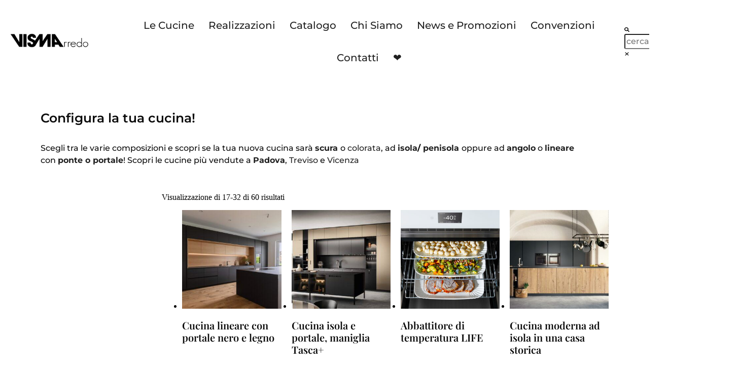

--- FILE ---
content_type: text/html; charset=UTF-8
request_url: https://www.vismarredo.com/tag-prodotto/divano-penisola/?product-page=2
body_size: 29851
content:
<!doctype html>
<html lang="it-IT">
<head><script>(function(w,i,g){w[g]=w[g]||[];if(typeof w[g].push=='function')w[g].push(i)})
(window,'GTM-W47C59KT','google_tags_first_party');</script><script>(function(w,d,s,l){w[l]=w[l]||[];(function(){w[l].push(arguments);})('set', 'developer_id.dY2E1Nz', true);
		var f=d.getElementsByTagName(s)[0],
		j=d.createElement(s);j.async=true;j.src='/jvvn/';
		f.parentNode.insertBefore(j,f);
		})(window,document,'script','dataLayer');</script>
	<meta charset="UTF-8">
	<meta name="viewport" content="width=device-width, initial-scale=1">
	<link rel="profile" href="https://gmpg.org/xfn/11">
					<script>document.documentElement.className = document.documentElement.className + ' yes-js js_active js'</script>
			<meta name='robots' content='noindex, follow' />
	<style>img:is([sizes="auto" i], [sizes^="auto," i]) { contain-intrinsic-size: 3000px 1500px }</style>
	
	<!-- This site is optimized with the Yoast SEO plugin v26.7 - https://yoast.com/wordpress/plugins/seo/ -->
	<title>divano penisola Archivi - Visma Arredo</title>
	<meta property="og:locale" content="it_IT" />
	<meta property="og:type" content="article" />
	<meta property="og:title" content="divano penisola Archivi - Visma Arredo" />
	<meta property="og:url" content="https://www.vismarredo.com/tag-prodotto/divano-penisola/" />
	<meta property="og:site_name" content="Visma Arredo" />
	<script type="application/ld+json" class="yoast-schema-graph">{"@context":"https://schema.org","@graph":[{"@type":"CollectionPage","@id":"https://www.vismarredo.com/tag-prodotto/divano-penisola/","url":"https://www.vismarredo.com/tag-prodotto/divano-penisola/","name":"divano penisola Archivi - Visma Arredo","isPartOf":{"@id":"https://www.vismarredo.com/#website"},"primaryImageOfPage":{"@id":"https://www.vismarredo.com/tag-prodotto/divano-penisola/#primaryimage"},"image":{"@id":"https://www.vismarredo.com/tag-prodotto/divano-penisola/#primaryimage"},"thumbnailUrl":"https://www.vismarredo.com/wp-content/uploads/2022/11/divano-angolareLcEm1-2.jpg","breadcrumb":{"@id":"https://www.vismarredo.com/tag-prodotto/divano-penisola/#breadcrumb"},"inLanguage":"it-IT"},{"@type":"ImageObject","inLanguage":"it-IT","@id":"https://www.vismarredo.com/tag-prodotto/divano-penisola/#primaryimage","url":"https://www.vismarredo.com/wp-content/uploads/2022/11/divano-angolareLcEm1-2.jpg","contentUrl":"https://www.vismarredo.com/wp-content/uploads/2022/11/divano-angolareLcEm1-2.jpg","width":432,"height":540},{"@type":"BreadcrumbList","@id":"https://www.vismarredo.com/tag-prodotto/divano-penisola/#breadcrumb","itemListElement":[{"@type":"ListItem","position":1,"name":"Home","item":"https://www.vismarredo.com/"},{"@type":"ListItem","position":2,"name":"divano penisola"}]},{"@type":"WebSite","@id":"https://www.vismarredo.com/#website","url":"https://www.vismarredo.com/","name":"Visma Arredo","description":"Cucine moderne e arredamento per tutta la casa","publisher":{"@id":"https://www.vismarredo.com/#organization"},"potentialAction":[{"@type":"SearchAction","target":{"@type":"EntryPoint","urlTemplate":"https://www.vismarredo.com/?s={search_term_string}"},"query-input":{"@type":"PropertyValueSpecification","valueRequired":true,"valueName":"search_term_string"}}],"inLanguage":"it-IT"},{"@type":"Organization","@id":"https://www.vismarredo.com/#organization","name":"Visma Arredo","url":"https://www.vismarredo.com/","logo":{"@type":"ImageObject","inLanguage":"it-IT","@id":"https://www.vismarredo.com/#/schema/logo/image/","url":"https://www.vismarredo.com/wp-content/uploads/2021/10/logo_Visma.png","contentUrl":"https://www.vismarredo.com/wp-content/uploads/2021/10/logo_Visma.png","width":290,"height":60,"caption":"Visma Arredo"},"image":{"@id":"https://www.vismarredo.com/#/schema/logo/image/"},"sameAs":["https://www.facebook.com/vismarredo/","https://x.com/vismarredo","https://www.instagram.com/vismarredo/","https://www.tiktok.com/@vismarredo","https://www.youtube.com/@Vismarredo","https://www.linkedin.com/company/visma-arredo-group"]}]}</script>
	<!-- / Yoast SEO plugin. -->


<link rel="alternate" type="application/rss+xml" title="Visma Arredo &raquo; Feed" href="https://www.vismarredo.com/feed/" />
<link rel="alternate" type="application/rss+xml" title="Visma Arredo &raquo; Feed dei commenti" href="https://www.vismarredo.com/comments/feed/" />
<link rel="alternate" type="application/rss+xml" title="Feed Visma Arredo &raquo; divano penisola Tag" href="https://www.vismarredo.com/tag-prodotto/divano-penisola/feed/" />
<link rel='stylesheet' id='wp-block-library-css' href='https://www.vismarredo.com/wp-includes/css/dist/block-library/style.min.css?ver=6.8.3' media='all' />
<link rel='stylesheet' id='ion.range-slider-css' href='https://www.vismarredo.com/wp-content/plugins/yith-woocommerce-ajax-product-filter-premium/assets/css/ion.range-slider.css?ver=2.3.1' media='all' />
<link rel='stylesheet' id='yith-wcan-shortcodes-css' href='https://www.vismarredo.com/wp-content/plugins/yith-woocommerce-ajax-product-filter-premium/assets/css/shortcodes.css?ver=5.12.0' media='all' />
<style id='yith-wcan-shortcodes-inline-css'>
:root{
	--yith-wcan-filters_colors_titles: rgb(104,104,104);
	--yith-wcan-filters_colors_background: rgb(255,255,255);
	--yith-wcan-filters_colors_accent: rgb(107,107,107);
	--yith-wcan-filters_colors_accent_r: 107;
	--yith-wcan-filters_colors_accent_g: 107;
	--yith-wcan-filters_colors_accent_b: 107;
	--yith-wcan-color_swatches_border_radius: 100%;
	--yith-wcan-color_swatches_size: 30px;
	--yith-wcan-labels_style_background: #FFFFFF;
	--yith-wcan-labels_style_background_hover: rgb(119,119,119);
	--yith-wcan-labels_style_background_active: rgb(255,255,255);
	--yith-wcan-labels_style_text: rgb(83,75,75);
	--yith-wcan-labels_style_text_hover: rgb(83,75,75);
	--yith-wcan-labels_style_text_active: rgb(84,73,73);
	--yith-wcan-anchors_style_text: rgb(78,74,74);
	--yith-wcan-anchors_style_text_hover: rgb(81,76,76);
	--yith-wcan-anchors_style_text_active: rgb(72,65,65);
}
</style>
<link rel='stylesheet' id='jquery-selectBox-css' href='https://www.vismarredo.com/wp-content/plugins/yith-woocommerce-wishlist/assets/css/jquery.selectBox.css?ver=1.2.0' media='all' />
<link rel='stylesheet' id='woocommerce_prettyPhoto_css-css' href='//www.vismarredo.com/wp-content/plugins/woocommerce/assets/css/prettyPhoto.css?ver=3.1.6' media='all' />
<link rel='stylesheet' id='yith-wcwl-main-css' href='https://www.vismarredo.com/wp-content/plugins/yith-woocommerce-wishlist/assets/css/style.css?ver=4.10.0' media='all' />
<style id='yith-wcwl-main-inline-css'>
 :root { --color-add-to-wishlist-background: #333333; --color-add-to-wishlist-text: #FFFFFF; --color-add-to-wishlist-border: #333333; --color-add-to-wishlist-background-hover: #333333; --color-add-to-wishlist-text-hover: #FFFFFF; --color-add-to-wishlist-border-hover: #333333; --rounded-corners-radius: 16px; --color-add-to-cart-background: #333333; --color-add-to-cart-text: #FFFFFF; --color-add-to-cart-border: #333333; --color-add-to-cart-background-hover: #4F4F4F; --color-add-to-cart-text-hover: #FFFFFF; --color-add-to-cart-border-hover: #4F4F4F; --add-to-cart-rounded-corners-radius: 16px; --color-button-style-1-background: #333333; --color-button-style-1-text: #FFFFFF; --color-button-style-1-border: #333333; --color-button-style-1-background-hover: #4F4F4F; --color-button-style-1-text-hover: #FFFFFF; --color-button-style-1-border-hover: #4F4F4F; --color-button-style-2-background: #333333; --color-button-style-2-text: #FFFFFF; --color-button-style-2-border: #333333; --color-button-style-2-background-hover: #4F4F4F; --color-button-style-2-text-hover: #FFFFFF; --color-button-style-2-border-hover: #4F4F4F; --color-wishlist-table-background: #FFFFFF; --color-wishlist-table-text: #6d6c6c; --color-wishlist-table-border: #FFFFFF; --color-headers-background: #F4F4F4; --color-share-button-color: rgb(0,0,0); --color-share-button-color-hover: #FFFFFF; --color-fb-button-background: rgb(57,89,158); --color-fb-button-background-hover: #595A5A; --color-tw-button-background: #45AFE2; --color-tw-button-background-hover: #595A5A; --color-pr-button-background: #AB2E31; --color-pr-button-background-hover: #595A5A; --color-em-button-background: #FBB102; --color-em-button-background-hover: #595A5A; --color-wa-button-background: #00A901; --color-wa-button-background-hover: #595A5A; --feedback-duration: 3s } 
 :root { --color-add-to-wishlist-background: #333333; --color-add-to-wishlist-text: #FFFFFF; --color-add-to-wishlist-border: #333333; --color-add-to-wishlist-background-hover: #333333; --color-add-to-wishlist-text-hover: #FFFFFF; --color-add-to-wishlist-border-hover: #333333; --rounded-corners-radius: 16px; --color-add-to-cart-background: #333333; --color-add-to-cart-text: #FFFFFF; --color-add-to-cart-border: #333333; --color-add-to-cart-background-hover: #4F4F4F; --color-add-to-cart-text-hover: #FFFFFF; --color-add-to-cart-border-hover: #4F4F4F; --add-to-cart-rounded-corners-radius: 16px; --color-button-style-1-background: #333333; --color-button-style-1-text: #FFFFFF; --color-button-style-1-border: #333333; --color-button-style-1-background-hover: #4F4F4F; --color-button-style-1-text-hover: #FFFFFF; --color-button-style-1-border-hover: #4F4F4F; --color-button-style-2-background: #333333; --color-button-style-2-text: #FFFFFF; --color-button-style-2-border: #333333; --color-button-style-2-background-hover: #4F4F4F; --color-button-style-2-text-hover: #FFFFFF; --color-button-style-2-border-hover: #4F4F4F; --color-wishlist-table-background: #FFFFFF; --color-wishlist-table-text: #6d6c6c; --color-wishlist-table-border: #FFFFFF; --color-headers-background: #F4F4F4; --color-share-button-color: rgb(0,0,0); --color-share-button-color-hover: #FFFFFF; --color-fb-button-background: rgb(57,89,158); --color-fb-button-background-hover: #595A5A; --color-tw-button-background: #45AFE2; --color-tw-button-background-hover: #595A5A; --color-pr-button-background: #AB2E31; --color-pr-button-background-hover: #595A5A; --color-em-button-background: #FBB102; --color-em-button-background-hover: #595A5A; --color-wa-button-background: #00A901; --color-wa-button-background-hover: #595A5A; --feedback-duration: 3s } 
</style>
<style id='global-styles-inline-css'>
:root{--wp--preset--aspect-ratio--square: 1;--wp--preset--aspect-ratio--4-3: 4/3;--wp--preset--aspect-ratio--3-4: 3/4;--wp--preset--aspect-ratio--3-2: 3/2;--wp--preset--aspect-ratio--2-3: 2/3;--wp--preset--aspect-ratio--16-9: 16/9;--wp--preset--aspect-ratio--9-16: 9/16;--wp--preset--color--black: #000000;--wp--preset--color--cyan-bluish-gray: #abb8c3;--wp--preset--color--white: #ffffff;--wp--preset--color--pale-pink: #f78da7;--wp--preset--color--vivid-red: #cf2e2e;--wp--preset--color--luminous-vivid-orange: #ff6900;--wp--preset--color--luminous-vivid-amber: #fcb900;--wp--preset--color--light-green-cyan: #7bdcb5;--wp--preset--color--vivid-green-cyan: #00d084;--wp--preset--color--pale-cyan-blue: #8ed1fc;--wp--preset--color--vivid-cyan-blue: #0693e3;--wp--preset--color--vivid-purple: #9b51e0;--wp--preset--gradient--vivid-cyan-blue-to-vivid-purple: linear-gradient(135deg,rgba(6,147,227,1) 0%,rgb(155,81,224) 100%);--wp--preset--gradient--light-green-cyan-to-vivid-green-cyan: linear-gradient(135deg,rgb(122,220,180) 0%,rgb(0,208,130) 100%);--wp--preset--gradient--luminous-vivid-amber-to-luminous-vivid-orange: linear-gradient(135deg,rgba(252,185,0,1) 0%,rgba(255,105,0,1) 100%);--wp--preset--gradient--luminous-vivid-orange-to-vivid-red: linear-gradient(135deg,rgba(255,105,0,1) 0%,rgb(207,46,46) 100%);--wp--preset--gradient--very-light-gray-to-cyan-bluish-gray: linear-gradient(135deg,rgb(238,238,238) 0%,rgb(169,184,195) 100%);--wp--preset--gradient--cool-to-warm-spectrum: linear-gradient(135deg,rgb(74,234,220) 0%,rgb(151,120,209) 20%,rgb(207,42,186) 40%,rgb(238,44,130) 60%,rgb(251,105,98) 80%,rgb(254,248,76) 100%);--wp--preset--gradient--blush-light-purple: linear-gradient(135deg,rgb(255,206,236) 0%,rgb(152,150,240) 100%);--wp--preset--gradient--blush-bordeaux: linear-gradient(135deg,rgb(254,205,165) 0%,rgb(254,45,45) 50%,rgb(107,0,62) 100%);--wp--preset--gradient--luminous-dusk: linear-gradient(135deg,rgb(255,203,112) 0%,rgb(199,81,192) 50%,rgb(65,88,208) 100%);--wp--preset--gradient--pale-ocean: linear-gradient(135deg,rgb(255,245,203) 0%,rgb(182,227,212) 50%,rgb(51,167,181) 100%);--wp--preset--gradient--electric-grass: linear-gradient(135deg,rgb(202,248,128) 0%,rgb(113,206,126) 100%);--wp--preset--gradient--midnight: linear-gradient(135deg,rgb(2,3,129) 0%,rgb(40,116,252) 100%);--wp--preset--font-size--small: 13px;--wp--preset--font-size--medium: 20px;--wp--preset--font-size--large: 36px;--wp--preset--font-size--x-large: 42px;--wp--preset--spacing--20: 0.44rem;--wp--preset--spacing--30: 0.67rem;--wp--preset--spacing--40: 1rem;--wp--preset--spacing--50: 1.5rem;--wp--preset--spacing--60: 2.25rem;--wp--preset--spacing--70: 3.38rem;--wp--preset--spacing--80: 5.06rem;--wp--preset--shadow--natural: 6px 6px 9px rgba(0, 0, 0, 0.2);--wp--preset--shadow--deep: 12px 12px 50px rgba(0, 0, 0, 0.4);--wp--preset--shadow--sharp: 6px 6px 0px rgba(0, 0, 0, 0.2);--wp--preset--shadow--outlined: 6px 6px 0px -3px rgba(255, 255, 255, 1), 6px 6px rgba(0, 0, 0, 1);--wp--preset--shadow--crisp: 6px 6px 0px rgba(0, 0, 0, 1);}:root { --wp--style--global--content-size: 800px;--wp--style--global--wide-size: 1200px; }:where(body) { margin: 0; }.wp-site-blocks > .alignleft { float: left; margin-right: 2em; }.wp-site-blocks > .alignright { float: right; margin-left: 2em; }.wp-site-blocks > .aligncenter { justify-content: center; margin-left: auto; margin-right: auto; }:where(.wp-site-blocks) > * { margin-block-start: 24px; margin-block-end: 0; }:where(.wp-site-blocks) > :first-child { margin-block-start: 0; }:where(.wp-site-blocks) > :last-child { margin-block-end: 0; }:root { --wp--style--block-gap: 24px; }:root :where(.is-layout-flow) > :first-child{margin-block-start: 0;}:root :where(.is-layout-flow) > :last-child{margin-block-end: 0;}:root :where(.is-layout-flow) > *{margin-block-start: 24px;margin-block-end: 0;}:root :where(.is-layout-constrained) > :first-child{margin-block-start: 0;}:root :where(.is-layout-constrained) > :last-child{margin-block-end: 0;}:root :where(.is-layout-constrained) > *{margin-block-start: 24px;margin-block-end: 0;}:root :where(.is-layout-flex){gap: 24px;}:root :where(.is-layout-grid){gap: 24px;}.is-layout-flow > .alignleft{float: left;margin-inline-start: 0;margin-inline-end: 2em;}.is-layout-flow > .alignright{float: right;margin-inline-start: 2em;margin-inline-end: 0;}.is-layout-flow > .aligncenter{margin-left: auto !important;margin-right: auto !important;}.is-layout-constrained > .alignleft{float: left;margin-inline-start: 0;margin-inline-end: 2em;}.is-layout-constrained > .alignright{float: right;margin-inline-start: 2em;margin-inline-end: 0;}.is-layout-constrained > .aligncenter{margin-left: auto !important;margin-right: auto !important;}.is-layout-constrained > :where(:not(.alignleft):not(.alignright):not(.alignfull)){max-width: var(--wp--style--global--content-size);margin-left: auto !important;margin-right: auto !important;}.is-layout-constrained > .alignwide{max-width: var(--wp--style--global--wide-size);}body .is-layout-flex{display: flex;}.is-layout-flex{flex-wrap: wrap;align-items: center;}.is-layout-flex > :is(*, div){margin: 0;}body .is-layout-grid{display: grid;}.is-layout-grid > :is(*, div){margin: 0;}body{padding-top: 0px;padding-right: 0px;padding-bottom: 0px;padding-left: 0px;}a:where(:not(.wp-element-button)){text-decoration: underline;}:root :where(.wp-element-button, .wp-block-button__link){background-color: #32373c;border-width: 0;color: #fff;font-family: inherit;font-size: inherit;line-height: inherit;padding: calc(0.667em + 2px) calc(1.333em + 2px);text-decoration: none;}.has-black-color{color: var(--wp--preset--color--black) !important;}.has-cyan-bluish-gray-color{color: var(--wp--preset--color--cyan-bluish-gray) !important;}.has-white-color{color: var(--wp--preset--color--white) !important;}.has-pale-pink-color{color: var(--wp--preset--color--pale-pink) !important;}.has-vivid-red-color{color: var(--wp--preset--color--vivid-red) !important;}.has-luminous-vivid-orange-color{color: var(--wp--preset--color--luminous-vivid-orange) !important;}.has-luminous-vivid-amber-color{color: var(--wp--preset--color--luminous-vivid-amber) !important;}.has-light-green-cyan-color{color: var(--wp--preset--color--light-green-cyan) !important;}.has-vivid-green-cyan-color{color: var(--wp--preset--color--vivid-green-cyan) !important;}.has-pale-cyan-blue-color{color: var(--wp--preset--color--pale-cyan-blue) !important;}.has-vivid-cyan-blue-color{color: var(--wp--preset--color--vivid-cyan-blue) !important;}.has-vivid-purple-color{color: var(--wp--preset--color--vivid-purple) !important;}.has-black-background-color{background-color: var(--wp--preset--color--black) !important;}.has-cyan-bluish-gray-background-color{background-color: var(--wp--preset--color--cyan-bluish-gray) !important;}.has-white-background-color{background-color: var(--wp--preset--color--white) !important;}.has-pale-pink-background-color{background-color: var(--wp--preset--color--pale-pink) !important;}.has-vivid-red-background-color{background-color: var(--wp--preset--color--vivid-red) !important;}.has-luminous-vivid-orange-background-color{background-color: var(--wp--preset--color--luminous-vivid-orange) !important;}.has-luminous-vivid-amber-background-color{background-color: var(--wp--preset--color--luminous-vivid-amber) !important;}.has-light-green-cyan-background-color{background-color: var(--wp--preset--color--light-green-cyan) !important;}.has-vivid-green-cyan-background-color{background-color: var(--wp--preset--color--vivid-green-cyan) !important;}.has-pale-cyan-blue-background-color{background-color: var(--wp--preset--color--pale-cyan-blue) !important;}.has-vivid-cyan-blue-background-color{background-color: var(--wp--preset--color--vivid-cyan-blue) !important;}.has-vivid-purple-background-color{background-color: var(--wp--preset--color--vivid-purple) !important;}.has-black-border-color{border-color: var(--wp--preset--color--black) !important;}.has-cyan-bluish-gray-border-color{border-color: var(--wp--preset--color--cyan-bluish-gray) !important;}.has-white-border-color{border-color: var(--wp--preset--color--white) !important;}.has-pale-pink-border-color{border-color: var(--wp--preset--color--pale-pink) !important;}.has-vivid-red-border-color{border-color: var(--wp--preset--color--vivid-red) !important;}.has-luminous-vivid-orange-border-color{border-color: var(--wp--preset--color--luminous-vivid-orange) !important;}.has-luminous-vivid-amber-border-color{border-color: var(--wp--preset--color--luminous-vivid-amber) !important;}.has-light-green-cyan-border-color{border-color: var(--wp--preset--color--light-green-cyan) !important;}.has-vivid-green-cyan-border-color{border-color: var(--wp--preset--color--vivid-green-cyan) !important;}.has-pale-cyan-blue-border-color{border-color: var(--wp--preset--color--pale-cyan-blue) !important;}.has-vivid-cyan-blue-border-color{border-color: var(--wp--preset--color--vivid-cyan-blue) !important;}.has-vivid-purple-border-color{border-color: var(--wp--preset--color--vivid-purple) !important;}.has-vivid-cyan-blue-to-vivid-purple-gradient-background{background: var(--wp--preset--gradient--vivid-cyan-blue-to-vivid-purple) !important;}.has-light-green-cyan-to-vivid-green-cyan-gradient-background{background: var(--wp--preset--gradient--light-green-cyan-to-vivid-green-cyan) !important;}.has-luminous-vivid-amber-to-luminous-vivid-orange-gradient-background{background: var(--wp--preset--gradient--luminous-vivid-amber-to-luminous-vivid-orange) !important;}.has-luminous-vivid-orange-to-vivid-red-gradient-background{background: var(--wp--preset--gradient--luminous-vivid-orange-to-vivid-red) !important;}.has-very-light-gray-to-cyan-bluish-gray-gradient-background{background: var(--wp--preset--gradient--very-light-gray-to-cyan-bluish-gray) !important;}.has-cool-to-warm-spectrum-gradient-background{background: var(--wp--preset--gradient--cool-to-warm-spectrum) !important;}.has-blush-light-purple-gradient-background{background: var(--wp--preset--gradient--blush-light-purple) !important;}.has-blush-bordeaux-gradient-background{background: var(--wp--preset--gradient--blush-bordeaux) !important;}.has-luminous-dusk-gradient-background{background: var(--wp--preset--gradient--luminous-dusk) !important;}.has-pale-ocean-gradient-background{background: var(--wp--preset--gradient--pale-ocean) !important;}.has-electric-grass-gradient-background{background: var(--wp--preset--gradient--electric-grass) !important;}.has-midnight-gradient-background{background: var(--wp--preset--gradient--midnight) !important;}.has-small-font-size{font-size: var(--wp--preset--font-size--small) !important;}.has-medium-font-size{font-size: var(--wp--preset--font-size--medium) !important;}.has-large-font-size{font-size: var(--wp--preset--font-size--large) !important;}.has-x-large-font-size{font-size: var(--wp--preset--font-size--x-large) !important;}
:root :where(.wp-block-pullquote){font-size: 1.5em;line-height: 1.6;}
</style>
<link rel='stylesheet' id='woocommerce-layout-css' href='https://www.vismarredo.com/wp-content/plugins/woocommerce/assets/css/woocommerce-layout.css?ver=10.4.3' media='all' />
<link rel='stylesheet' id='woocommerce-smallscreen-css' href='https://www.vismarredo.com/wp-content/plugins/woocommerce/assets/css/woocommerce-smallscreen.css?ver=10.4.3' media='only screen and (max-width: 768px)' />
<link rel='stylesheet' id='woocommerce-general-css' href='https://www.vismarredo.com/wp-content/plugins/woocommerce/assets/css/woocommerce.css?ver=10.4.3' media='all' />
<style id='woocommerce-inline-inline-css'>
.woocommerce form .form-row .required { visibility: visible; }
</style>
<link rel='stylesheet' id='ywctm-frontend-css' href='https://www.vismarredo.com/wp-content/plugins/yith-woocommerce-catalog-mode/assets/css/frontend.min.css?ver=2.50.0' media='all' />
<style id='ywctm-frontend-inline-css'>
.widget.woocommerce.widget_shopping_cart{display: none !important}
</style>
<link rel='stylesheet' id='hello-elementor-css' href='https://www.vismarredo.com/wp-content/themes/hello-elementor/assets/css/reset.css?ver=3.4.4' media='all' />
<link rel='stylesheet' id='hello-elementor-theme-style-css' href='https://www.vismarredo.com/wp-content/themes/hello-elementor/assets/css/theme.css?ver=3.4.4' media='all' />
<link rel='stylesheet' id='hello-elementor-header-footer-css' href='https://www.vismarredo.com/wp-content/themes/hello-elementor/assets/css/header-footer.css?ver=3.4.4' media='all' />
<link rel='stylesheet' id='elementor-frontend-css' href='https://www.vismarredo.com/wp-content/uploads/elementor/css/custom-frontend.min.css?ver=1768015691' media='all' />
<style id='elementor-frontend-inline-css'>
.elementor-kit-5{--e-global-color-primary:#0A0A0A;--e-global-color-secondary:#202020;--e-global-color-text:#0A0A0A;--e-global-color-accent:#000000;--e-global-color-47f21ea:#FFFFFF;--e-global-color-4374c24:#6C7C69;--e-global-typography-primary-font-family:"Montserrat";--e-global-typography-primary-font-size:25px;--e-global-typography-primary-font-weight:600;--e-global-typography-primary-line-height:24px;--e-global-typography-secondary-font-family:"Montserrat";--e-global-typography-secondary-font-weight:500;--e-global-typography-text-font-family:"Montserrat";--e-global-typography-text-font-size:16px;--e-global-typography-text-font-weight:500;--e-global-typography-text-line-height:24px;--e-global-typography-accent-font-family:"Montserrat";--e-global-typography-accent-font-weight:700;--e-preloader-animation:bounce;--e-preloader-animation-duration:1500ms;--e-preloader-delay:50ms;}.elementor-kit-5 button,.elementor-kit-5 input[type="button"],.elementor-kit-5 input[type="submit"],.elementor-kit-5 .elementor-button{background-color:var( --e-global-color-47f21ea );color:var( --e-global-color-secondary );border-style:solid;border-width:2px 2px 2px 2px;border-color:var( --e-global-color-secondary );}.elementor-kit-5 button:hover,.elementor-kit-5 button:focus,.elementor-kit-5 input[type="button"]:hover,.elementor-kit-5 input[type="button"]:focus,.elementor-kit-5 input[type="submit"]:hover,.elementor-kit-5 input[type="submit"]:focus,.elementor-kit-5 .elementor-button:hover,.elementor-kit-5 .elementor-button:focus{background-color:var( --e-global-color-47f21ea );color:var( --e-global-color-accent );border-radius:2px 2px 2px 2px;}.elementor-kit-5 e-page-transition{background-color:var( --e-global-color-secondary );}.elementor-kit-5 a{color:var( --e-global-color-secondary );}.elementor-section.elementor-section-boxed > .elementor-container{max-width:1140px;}.e-con{--container-max-width:1140px;}.elementor-widget:not(:last-child){margin-block-end:20px;}.elementor-element{--widgets-spacing:20px 20px;--widgets-spacing-row:20px;--widgets-spacing-column:20px;}{}h1.entry-title{display:var(--page-title-display);}.site-header .site-branding{flex-direction:column;align-items:stretch;}.site-header{padding-inline-end:0px;padding-inline-start:0px;}.site-footer .site-branding{flex-direction:column;align-items:stretch;}@media(max-width:1024px){.elementor-section.elementor-section-boxed > .elementor-container{max-width:1024px;}.e-con{--container-max-width:1024px;}}@media(max-width:768px){.elementor-kit-5 h6{font-size:8px;}.elementor-section.elementor-section-boxed > .elementor-container{max-width:767px;}.e-con{--container-max-width:767px;}}/* Start custom CSS *//* width */
 ::-webkit-scrollbar {
     width: 13px;
 }
 /* Track */
 ::-webkit-scrollbar-track {
     box-shadow: inset 0 0 5px grey; 
     border-radius: 0px;
 }
 /* Handle */
 ::-webkit-scrollbar-thumb {
     background: linear-gradient(#000000, #000000);; 
 }
 /* Handle on hover */
 ::-webkit-scrollbar-thumb:hover {
     background: #ee76445; 
 }/* End custom CSS */
.elementor-55 .elementor-element.elementor-element-b72e94d:not(.elementor-motion-effects-element-type-background), .elementor-55 .elementor-element.elementor-element-b72e94d > .elementor-motion-effects-container > .elementor-motion-effects-layer{background-color:var( --e-global-color-47f21ea );}.elementor-55 .elementor-element.elementor-element-b72e94d{transition:background 0.3s, border 0.3s, border-radius 0.3s, box-shadow 0.3s;z-index:999;}.elementor-55 .elementor-element.elementor-element-b72e94d > .elementor-background-overlay{transition:background 0.3s, border-radius 0.3s, opacity 0.3s;}.elementor-55 .elementor-element.elementor-element-1723a1e:not(.elementor-motion-effects-element-type-background) > .elementor-widget-wrap, .elementor-55 .elementor-element.elementor-element-1723a1e > .elementor-widget-wrap > .elementor-motion-effects-container > .elementor-motion-effects-layer{background-color:var( --e-global-color-47f21ea );}.elementor-bc-flex-widget .elementor-55 .elementor-element.elementor-element-1723a1e.elementor-column .elementor-widget-wrap{align-items:center;}.elementor-55 .elementor-element.elementor-element-1723a1e.elementor-column.elementor-element[data-element_type="column"] > .elementor-widget-wrap.elementor-element-populated{align-content:center;align-items:center;}.elementor-55 .elementor-element.elementor-element-1723a1e > .elementor-element-populated{transition:background 0.3s, border 0.3s, border-radius 0.3s, box-shadow 0.3s;}.elementor-55 .elementor-element.elementor-element-1723a1e > .elementor-element-populated > .elementor-background-overlay{transition:background 0.3s, border-radius 0.3s, opacity 0.3s;}.elementor-widget-image .widget-image-caption{color:var( --e-global-color-text );font-family:var( --e-global-typography-text-font-family ), Sans-serif;font-size:var( --e-global-typography-text-font-size );font-weight:var( --e-global-typography-text-font-weight );line-height:var( --e-global-typography-text-line-height );}.elementor-widget-nav-menu .elementor-nav-menu .elementor-item{font-family:var( --e-global-typography-primary-font-family ), Sans-serif;font-size:var( --e-global-typography-primary-font-size );font-weight:var( --e-global-typography-primary-font-weight );line-height:var( --e-global-typography-primary-line-height );}.elementor-widget-nav-menu .elementor-nav-menu--main .elementor-item{color:var( --e-global-color-text );fill:var( --e-global-color-text );}.elementor-widget-nav-menu .elementor-nav-menu--main .elementor-item:hover,
					.elementor-widget-nav-menu .elementor-nav-menu--main .elementor-item.elementor-item-active,
					.elementor-widget-nav-menu .elementor-nav-menu--main .elementor-item.highlighted,
					.elementor-widget-nav-menu .elementor-nav-menu--main .elementor-item:focus{color:var( --e-global-color-accent );fill:var( --e-global-color-accent );}.elementor-widget-nav-menu .elementor-nav-menu--main:not(.e--pointer-framed) .elementor-item:before,
					.elementor-widget-nav-menu .elementor-nav-menu--main:not(.e--pointer-framed) .elementor-item:after{background-color:var( --e-global-color-accent );}.elementor-widget-nav-menu .e--pointer-framed .elementor-item:before,
					.elementor-widget-nav-menu .e--pointer-framed .elementor-item:after{border-color:var( --e-global-color-accent );}.elementor-widget-nav-menu{--e-nav-menu-divider-color:var( --e-global-color-text );}.elementor-widget-nav-menu .elementor-nav-menu--dropdown .elementor-item, .elementor-widget-nav-menu .elementor-nav-menu--dropdown  .elementor-sub-item{font-family:var( --e-global-typography-accent-font-family ), Sans-serif;font-weight:var( --e-global-typography-accent-font-weight );}.elementor-55 .elementor-element.elementor-element-972abaf{z-index:34;}.elementor-55 .elementor-element.elementor-element-972abaf .elementor-menu-toggle{margin:0 auto;background-color:var( --e-global-color-47f21ea );}.elementor-55 .elementor-element.elementor-element-972abaf .elementor-nav-menu .elementor-item{font-family:"Montserrat", Sans-serif;font-size:20px;font-weight:500;}.elementor-55 .elementor-element.elementor-element-972abaf .elementor-nav-menu--main .elementor-item{color:var( --e-global-color-secondary );fill:var( --e-global-color-secondary );padding-left:14px;padding-right:14px;padding-top:20px;padding-bottom:20px;}.elementor-55 .elementor-element.elementor-element-972abaf .elementor-nav-menu--dropdown{border-style:solid;border-width:0px 0px 2px 0px;}.elementor-55 .elementor-element.elementor-element-972abaf div.elementor-menu-toggle{color:var( --e-global-color-accent );}.elementor-55 .elementor-element.elementor-element-972abaf div.elementor-menu-toggle svg{fill:var( --e-global-color-accent );}.elementor-bc-flex-widget .elementor-55 .elementor-element.elementor-element-5da8869.elementor-column .elementor-widget-wrap{align-items:center;}.elementor-55 .elementor-element.elementor-element-5da8869.elementor-column.elementor-element[data-element_type="column"] > .elementor-widget-wrap.elementor-element-populated{align-content:center;align-items:center;}.elementor-widget-search-form input[type="search"].elementor-search-form__input{font-family:var( --e-global-typography-text-font-family ), Sans-serif;font-size:var( --e-global-typography-text-font-size );font-weight:var( --e-global-typography-text-font-weight );line-height:var( --e-global-typography-text-line-height );}.elementor-widget-search-form .elementor-search-form__input,
					.elementor-widget-search-form .elementor-search-form__icon,
					.elementor-widget-search-form .elementor-lightbox .dialog-lightbox-close-button,
					.elementor-widget-search-form .elementor-lightbox .dialog-lightbox-close-button:hover,
					.elementor-widget-search-form.elementor-search-form--skin-full_screen input[type="search"].elementor-search-form__input{color:var( --e-global-color-text );fill:var( --e-global-color-text );}.elementor-widget-search-form .elementor-search-form__submit{font-family:var( --e-global-typography-text-font-family ), Sans-serif;font-size:var( --e-global-typography-text-font-size );font-weight:var( --e-global-typography-text-font-weight );line-height:var( --e-global-typography-text-line-height );background-color:var( --e-global-color-secondary );}.elementor-55 .elementor-element.elementor-element-f58b086{width:var( --container-widget-width, 93.638% );max-width:93.638%;--container-widget-width:93.638%;--container-widget-flex-grow:0;}.elementor-55 .elementor-element.elementor-element-f58b086.elementor-element{--flex-grow:0;--flex-shrink:0;}.elementor-55 .elementor-element.elementor-element-f58b086 .elementor-search-form{text-align:right;}.elementor-55 .elementor-element.elementor-element-f58b086 .elementor-search-form__toggle{--e-search-form-toggle-size:33px;--e-search-form-toggle-color:var( --e-global-color-text );--e-search-form-toggle-background-color:var( --e-global-color-47f21ea );}.elementor-55 .elementor-element.elementor-element-f58b086:not(.elementor-search-form--skin-full_screen) .elementor-search-form__container{border-radius:3px;}.elementor-55 .elementor-element.elementor-element-f58b086.elementor-search-form--skin-full_screen input[type="search"].elementor-search-form__input{border-radius:3px;}.elementor-55 .elementor-element.elementor-element-0174ad4:not(.elementor-motion-effects-element-type-background) > .elementor-widget-wrap, .elementor-55 .elementor-element.elementor-element-0174ad4 > .elementor-widget-wrap > .elementor-motion-effects-container > .elementor-motion-effects-layer{background-color:var( --e-global-color-47f21ea );}.elementor-bc-flex-widget .elementor-55 .elementor-element.elementor-element-0174ad4.elementor-column .elementor-widget-wrap{align-items:center;}.elementor-55 .elementor-element.elementor-element-0174ad4.elementor-column.elementor-element[data-element_type="column"] > .elementor-widget-wrap.elementor-element-populated{align-content:center;align-items:center;}.elementor-55 .elementor-element.elementor-element-0174ad4 > .elementor-element-populated{transition:background 0.3s, border 0.3s, border-radius 0.3s, box-shadow 0.3s;}.elementor-55 .elementor-element.elementor-element-0174ad4 > .elementor-element-populated > .elementor-background-overlay{transition:background 0.3s, border-radius 0.3s, opacity 0.3s;}.elementor-55 .elementor-element.elementor-element-103bbd1{z-index:34;}.elementor-55 .elementor-element.elementor-element-103bbd1 .elementor-menu-toggle{margin:0 auto;background-color:var( --e-global-color-47f21ea );}.elementor-55 .elementor-element.elementor-element-103bbd1 .elementor-nav-menu--dropdown{border-style:solid;border-width:0px 0px 2px 0px;}.elementor-55 .elementor-element.elementor-element-103bbd1 div.elementor-menu-toggle{color:var( --e-global-color-accent );}.elementor-55 .elementor-element.elementor-element-103bbd1 div.elementor-menu-toggle svg{fill:var( --e-global-color-accent );}.elementor-55 .elementor-element.elementor-element-483430a{--display:flex;}.elementor-55 .elementor-element.elementor-element-958c07f .elementor-menu-toggle{margin:0 auto;}.elementor-theme-builder-content-area{height:400px;}.elementor-location-header:before, .elementor-location-footer:before{content:"";display:table;clear:both;}@media(min-width:769px){.elementor-55 .elementor-element.elementor-element-1723a1e{width:18%;}.elementor-55 .elementor-element.elementor-element-ced3ce3{width:78%;}.elementor-55 .elementor-element.elementor-element-5da8869{width:2.386%;}.elementor-55 .elementor-element.elementor-element-0174ad4{width:8.928%;}}@media(max-width:1024px) and (min-width:769px){.elementor-55 .elementor-element.elementor-element-ced3ce3{width:44%;}.elementor-55 .elementor-element.elementor-element-5da8869{width:29%;}}@media(max-width:1024px){.elementor-bc-flex-widget .elementor-55 .elementor-element.elementor-element-1723a1e.elementor-column .elementor-widget-wrap{align-items:center;}.elementor-55 .elementor-element.elementor-element-1723a1e.elementor-column.elementor-element[data-element_type="column"] > .elementor-widget-wrap.elementor-element-populated{align-content:center;align-items:center;}.elementor-widget-image .widget-image-caption{font-size:var( --e-global-typography-text-font-size );line-height:var( --e-global-typography-text-line-height );}.elementor-widget-nav-menu .elementor-nav-menu .elementor-item{font-size:var( --e-global-typography-primary-font-size );line-height:var( --e-global-typography-primary-line-height );}.elementor-widget-search-form input[type="search"].elementor-search-form__input{font-size:var( --e-global-typography-text-font-size );line-height:var( --e-global-typography-text-line-height );}.elementor-widget-search-form .elementor-search-form__submit{font-size:var( --e-global-typography-text-font-size );line-height:var( --e-global-typography-text-line-height );}}@media(max-width:768px){.elementor-55 .elementor-element.elementor-element-1723a1e{width:50%;}.elementor-bc-flex-widget .elementor-55 .elementor-element.elementor-element-1723a1e.elementor-column .elementor-widget-wrap{align-items:center;}.elementor-55 .elementor-element.elementor-element-1723a1e.elementor-column.elementor-element[data-element_type="column"] > .elementor-widget-wrap.elementor-element-populated{align-content:center;align-items:center;}.elementor-widget-image .widget-image-caption{font-size:var( --e-global-typography-text-font-size );line-height:var( --e-global-typography-text-line-height );}.elementor-55 .elementor-element.elementor-element-cb2e635 img{width:100%;}.elementor-widget-nav-menu .elementor-nav-menu .elementor-item{font-size:var( --e-global-typography-primary-font-size );line-height:var( --e-global-typography-primary-line-height );}.elementor-55 .elementor-element.elementor-element-5da8869{width:30%;}.elementor-widget-search-form input[type="search"].elementor-search-form__input{font-size:var( --e-global-typography-text-font-size );line-height:var( --e-global-typography-text-line-height );}.elementor-widget-search-form .elementor-search-form__submit{font-size:var( --e-global-typography-text-font-size );line-height:var( --e-global-typography-text-line-height );}.elementor-55 .elementor-element.elementor-element-0174ad4{width:19%;}}
.elementor-65 .elementor-element.elementor-element-d5b7e0f:not(.elementor-motion-effects-element-type-background), .elementor-65 .elementor-element.elementor-element-d5b7e0f > .elementor-motion-effects-container > .elementor-motion-effects-layer{background-color:var( --e-global-color-accent );}.elementor-65 .elementor-element.elementor-element-d5b7e0f{transition:background 0.3s, border 0.3s, border-radius 0.3s, box-shadow 0.3s;padding:20px 0px 20px 0px;}.elementor-65 .elementor-element.elementor-element-d5b7e0f > .elementor-background-overlay{transition:background 0.3s, border-radius 0.3s, opacity 0.3s;}.elementor-widget-heading .elementor-heading-title{font-family:var( --e-global-typography-primary-font-family ), Sans-serif;font-size:var( --e-global-typography-primary-font-size );font-weight:var( --e-global-typography-primary-font-weight );line-height:var( --e-global-typography-primary-line-height );color:var( --e-global-color-primary );}.elementor-65 .elementor-element.elementor-element-3f0d79e .elementor-heading-title{font-family:"Montserrat", Sans-serif;font-size:24px;font-weight:500;color:var( --e-global-color-47f21ea );}.elementor-widget-text-editor{font-family:var( --e-global-typography-text-font-family ), Sans-serif;font-size:var( --e-global-typography-text-font-size );font-weight:var( --e-global-typography-text-font-weight );line-height:var( --e-global-typography-text-line-height );color:var( --e-global-color-text );}.elementor-widget-text-editor.elementor-drop-cap-view-stacked .elementor-drop-cap{background-color:var( --e-global-color-primary );}.elementor-widget-text-editor.elementor-drop-cap-view-framed .elementor-drop-cap, .elementor-widget-text-editor.elementor-drop-cap-view-default .elementor-drop-cap{color:var( --e-global-color-primary );border-color:var( --e-global-color-primary );}.elementor-65 .elementor-element.elementor-element-7ac2583{font-family:var( --e-global-typography-text-font-family ), Sans-serif;font-size:var( --e-global-typography-text-font-size );font-weight:var( --e-global-typography-text-font-weight );line-height:var( --e-global-typography-text-line-height );color:var( --e-global-color-47f21ea );}.elementor-65 .elementor-element.elementor-element-f6e9a62 .elementor-heading-title{font-family:"Montserrat", Sans-serif;font-size:24px;font-weight:500;letter-spacing:-0.7px;color:var( --e-global-color-47f21ea );}.elementor-widget-image .widget-image-caption{color:var( --e-global-color-text );font-family:var( --e-global-typography-text-font-family ), Sans-serif;font-size:var( --e-global-typography-text-font-size );font-weight:var( --e-global-typography-text-font-weight );line-height:var( --e-global-typography-text-line-height );}.elementor-65 .elementor-element.elementor-element-f17e520 img{height:200px;}.elementor-65 .elementor-element.elementor-element-4e75f66 .elementor-heading-title{font-family:"Montserrat", Sans-serif;font-size:24px;font-weight:500;color:var( --e-global-color-47f21ea );}.elementor-65 .elementor-element.elementor-element-2502616 > .elementor-widget-container{margin:0px 0px -15px 0px;}.elementor-65 .elementor-element.elementor-element-2502616{font-family:var( --e-global-typography-text-font-family ), Sans-serif;font-size:var( --e-global-typography-text-font-size );font-weight:var( --e-global-typography-text-font-weight );line-height:var( --e-global-typography-text-line-height );color:#FFFFFF;}.elementor-65 .elementor-element.elementor-element-0e513af{text-align:center;}.elementor-65 .elementor-element.elementor-element-0e513af .elementor-heading-title{font-family:"Montserrat", Sans-serif;font-size:24px;font-weight:500;color:#FFFFFF;}.elementor-65 .elementor-element.elementor-element-82f8f06 .elementor-repeater-item-fb372f5.elementor-social-icon{background-color:#C800B1;}.elementor-65 .elementor-element.elementor-element-82f8f06 .elementor-repeater-item-d2254af.elementor-social-icon{background-color:#259449;}.elementor-65 .elementor-element.elementor-element-82f8f06{--grid-template-columns:repeat(0, auto);--icon-size:48px;--grid-column-gap:10px;--grid-row-gap:10px;}.elementor-65 .elementor-element.elementor-element-82f8f06 .elementor-widget-container{text-align:center;}.elementor-65 .elementor-element.elementor-element-775b8c8:not(.elementor-motion-effects-element-type-background), .elementor-65 .elementor-element.elementor-element-775b8c8 > .elementor-motion-effects-container > .elementor-motion-effects-layer{background-color:var( --e-global-color-secondary );}.elementor-65 .elementor-element.elementor-element-775b8c8{transition:background 0.3s, border 0.3s, border-radius 0.3s, box-shadow 0.3s;}.elementor-65 .elementor-element.elementor-element-775b8c8 > .elementor-background-overlay{transition:background 0.3s, border-radius 0.3s, opacity 0.3s;}.elementor-65 .elementor-element.elementor-element-336787f{text-align:center;font-family:var( --e-global-typography-text-font-family ), Sans-serif;font-size:var( --e-global-typography-text-font-size );font-weight:var( --e-global-typography-text-font-weight );line-height:var( --e-global-typography-text-line-height );}.elementor-65 .elementor-element.elementor-element-84f9119{width:var( --container-widget-width, 26% );max-width:26%;--container-widget-width:26%;--container-widget-flex-grow:0;text-align:center;font-family:var( --e-global-typography-text-font-family ), Sans-serif;font-size:var( --e-global-typography-text-font-size );font-weight:var( --e-global-typography-text-font-weight );line-height:var( --e-global-typography-text-line-height );}.elementor-65 .elementor-element.elementor-element-84f9119.elementor-element{--flex-grow:0;--flex-shrink:0;}.elementor-65 .elementor-element.elementor-element-f7fe014{width:var( --container-widget-width, 48.29% );max-width:48.29%;--container-widget-width:48.29%;--container-widget-flex-grow:0;}.elementor-65 .elementor-element.elementor-element-f7fe014 > .elementor-widget-container{margin:-4px 0px 0px 0px;padding:0px 0px 0px 0px;}.elementor-65 .elementor-element.elementor-element-f7fe014.elementor-element{--flex-grow:0;--flex-shrink:0;}.elementor-65 .elementor-element.elementor-element-e47b873{width:var( --container-widget-width, 20.937% );max-width:20.937%;--container-widget-width:20.937%;--container-widget-flex-grow:0;text-align:center;font-family:var( --e-global-typography-text-font-family ), Sans-serif;font-size:var( --e-global-typography-text-font-size );font-weight:var( --e-global-typography-text-font-weight );line-height:var( --e-global-typography-text-line-height );}.elementor-65 .elementor-element.elementor-element-e47b873.elementor-element{--flex-grow:0;--flex-shrink:0;}.elementor-theme-builder-content-area{height:400px;}.elementor-location-header:before, .elementor-location-footer:before{content:"";display:table;clear:both;}@media(min-width:769px){.elementor-65 .elementor-element.elementor-element-9877f0c{width:75%;}.elementor-65 .elementor-element.elementor-element-88faa23{width:25%;}}@media(max-width:1024px){.elementor-widget-heading .elementor-heading-title{font-size:var( --e-global-typography-primary-font-size );line-height:var( --e-global-typography-primary-line-height );}.elementor-widget-text-editor{font-size:var( --e-global-typography-text-font-size );line-height:var( --e-global-typography-text-line-height );}.elementor-65 .elementor-element.elementor-element-7ac2583{font-size:var( --e-global-typography-text-font-size );line-height:var( --e-global-typography-text-line-height );}.elementor-widget-image .widget-image-caption{font-size:var( --e-global-typography-text-font-size );line-height:var( --e-global-typography-text-line-height );}.elementor-65 .elementor-element.elementor-element-2502616{font-size:var( --e-global-typography-text-font-size );line-height:var( --e-global-typography-text-line-height );}.elementor-65 .elementor-element.elementor-element-336787f{font-size:var( --e-global-typography-text-font-size );line-height:var( --e-global-typography-text-line-height );}.elementor-65 .elementor-element.elementor-element-84f9119{font-size:var( --e-global-typography-text-font-size );line-height:var( --e-global-typography-text-line-height );}.elementor-65 .elementor-element.elementor-element-e47b873{font-size:var( --e-global-typography-text-font-size );line-height:var( --e-global-typography-text-line-height );}}@media(max-width:768px){.elementor-65 .elementor-element.elementor-element-4c00a4d{width:100%;}.elementor-widget-heading .elementor-heading-title{font-size:var( --e-global-typography-primary-font-size );line-height:var( --e-global-typography-primary-line-height );}.elementor-65 .elementor-element.elementor-element-3f0d79e{text-align:center;}.elementor-widget-text-editor{font-size:var( --e-global-typography-text-font-size );line-height:var( --e-global-typography-text-line-height );}.elementor-65 .elementor-element.elementor-element-7ac2583{text-align:center;font-size:var( --e-global-typography-text-font-size );line-height:var( --e-global-typography-text-line-height );}.elementor-65 .elementor-element.elementor-element-3f13ed4{width:100%;}.elementor-65 .elementor-element.elementor-element-f6e9a62{text-align:center;}.elementor-widget-image .widget-image-caption{font-size:var( --e-global-typography-text-font-size );line-height:var( --e-global-typography-text-line-height );}.elementor-65 .elementor-element.elementor-element-db1bcb6{width:100%;}.elementor-65 .elementor-element.elementor-element-4e75f66{text-align:center;}.elementor-65 .elementor-element.elementor-element-2502616{text-align:center;font-size:var( --e-global-typography-text-font-size );line-height:var( --e-global-typography-text-line-height );}.elementor-65 .elementor-element.elementor-element-e1c5d1b{width:100%;}.elementor-65 .elementor-element.elementor-element-82f8f06{--grid-template-columns:repeat(4, auto);--icon-size:36px;}.elementor-65 .elementor-element.elementor-element-82f8f06 .elementor-widget-container{text-align:center;}.elementor-65 .elementor-element.elementor-element-336787f{font-size:var( --e-global-typography-text-font-size );line-height:var( --e-global-typography-text-line-height );}.elementor-65 .elementor-element.elementor-element-84f9119{font-size:var( --e-global-typography-text-font-size );line-height:var( --e-global-typography-text-line-height );}.elementor-65 .elementor-element.elementor-element-e47b873{font-size:var( --e-global-typography-text-font-size );line-height:var( --e-global-typography-text-line-height );}}
.elementor-309 .elementor-element.elementor-element-af0541a{padding:35px 0px 0px 0px;}.elementor-widget-heading .elementor-heading-title{font-family:var( --e-global-typography-primary-font-family ), Sans-serif;font-size:var( --e-global-typography-primary-font-size );font-weight:var( --e-global-typography-primary-font-weight );line-height:var( --e-global-typography-primary-line-height );color:var( --e-global-color-primary );}.elementor-widget-text-editor{font-family:var( --e-global-typography-text-font-family ), Sans-serif;font-size:var( --e-global-typography-text-font-size );font-weight:var( --e-global-typography-text-font-weight );line-height:var( --e-global-typography-text-line-height );color:var( --e-global-color-text );}.elementor-widget-text-editor.elementor-drop-cap-view-stacked .elementor-drop-cap{background-color:var( --e-global-color-primary );}.elementor-widget-text-editor.elementor-drop-cap-view-framed .elementor-drop-cap, .elementor-widget-text-editor.elementor-drop-cap-view-default .elementor-drop-cap{color:var( --e-global-color-primary );border-color:var( --e-global-color-primary );}.elementor-309 .elementor-element.elementor-element-02e9ced{text-align:left;}.elementor-309 .elementor-element.elementor-element-b59dc26{padding:0px 0px 50px 0px;}.elementor-widget-woocommerce-products.elementor-wc-products ul.products li.product .woocommerce-loop-product__title{color:var( --e-global-color-primary );}.elementor-widget-woocommerce-products.elementor-wc-products ul.products li.product .woocommerce-loop-category__title{color:var( --e-global-color-primary );}.elementor-widget-woocommerce-products.elementor-wc-products ul.products li.product .woocommerce-loop-product__title, .elementor-widget-woocommerce-products.elementor-wc-products ul.products li.product .woocommerce-loop-category__title{font-family:var( --e-global-typography-primary-font-family ), Sans-serif;font-size:var( --e-global-typography-primary-font-size );font-weight:var( --e-global-typography-primary-font-weight );line-height:var( --e-global-typography-primary-line-height );}.elementor-widget-woocommerce-products.elementor-wc-products ul.products li.product .price{color:var( --e-global-color-primary );font-family:var( --e-global-typography-primary-font-family ), Sans-serif;font-size:var( --e-global-typography-primary-font-size );font-weight:var( --e-global-typography-primary-font-weight );line-height:var( --e-global-typography-primary-line-height );}.elementor-widget-woocommerce-products.elementor-wc-products ul.products li.product .price ins{color:var( --e-global-color-primary );}.elementor-widget-woocommerce-products.elementor-wc-products ul.products li.product .price ins .amount{color:var( --e-global-color-primary );}.elementor-widget-woocommerce-products{--products-title-color:var( --e-global-color-primary );}.elementor-widget-woocommerce-products.products-heading-show .related-products > h2, .elementor-widget-woocommerce-products.products-heading-show .upsells > h2, .elementor-widget-woocommerce-products.products-heading-show .cross-sells > h2{font-family:var( --e-global-typography-primary-font-family ), Sans-serif;font-size:var( --e-global-typography-primary-font-size );font-weight:var( --e-global-typography-primary-font-weight );line-height:var( --e-global-typography-primary-line-height );}.elementor-widget-woocommerce-products.elementor-wc-products ul.products li.product .price del{color:var( --e-global-color-primary );}.elementor-widget-woocommerce-products.elementor-wc-products ul.products li.product .price del .amount{color:var( --e-global-color-primary );}.elementor-widget-woocommerce-products.elementor-wc-products ul.products li.product .price del {font-family:var( --e-global-typography-primary-font-family ), Sans-serif;font-size:var( --e-global-typography-primary-font-size );font-weight:var( --e-global-typography-primary-font-weight );line-height:var( --e-global-typography-primary-line-height );}.elementor-widget-woocommerce-products.elementor-wc-products ul.products li.product .button{font-family:var( --e-global-typography-accent-font-family ), Sans-serif;font-weight:var( --e-global-typography-accent-font-weight );}.elementor-widget-woocommerce-products.elementor-wc-products .added_to_cart{font-family:var( --e-global-typography-accent-font-family ), Sans-serif;font-weight:var( --e-global-typography-accent-font-weight );}.elementor-309 .elementor-element.elementor-element-5734de9.elementor-wc-products  ul.products{grid-column-gap:20px;grid-row-gap:20px;}.elementor-309 .elementor-element.elementor-element-5734de9.elementor-wc-products .attachment-woocommerce_thumbnail{margin-bottom:0px;}.elementor-309 .elementor-element.elementor-element-5734de9.elementor-wc-products ul.products li.product .woocommerce-loop-product__title, .elementor-309 .elementor-element.elementor-element-5734de9.elementor-wc-products ul.products li.product .woocommerce-loop-category__title{font-family:"Playfair Display", Sans-serif;font-size:20px;font-weight:600;}.elementor-309 .elementor-element.elementor-element-5734de9.elementor-wc-products ul.products li.product .button{font-family:"Roboto", Sans-serif;font-weight:500;}.elementor-309 .elementor-element.elementor-element-5734de9.elementor-wc-products ul.products li.product span.onsale{display:block;}@media(min-width:769px){.elementor-309 .elementor-element.elementor-element-5a086ae{width:21%;}.elementor-309 .elementor-element.elementor-element-3f23bfb{width:79%;}}@media(max-width:1024px){.elementor-widget-heading .elementor-heading-title{font-size:var( --e-global-typography-primary-font-size );line-height:var( --e-global-typography-primary-line-height );}.elementor-widget-text-editor{font-size:var( --e-global-typography-text-font-size );line-height:var( --e-global-typography-text-line-height );}.elementor-309 .elementor-element.elementor-element-b59dc26{padding:10px 10px 10px 10px;}.elementor-widget-woocommerce-products.elementor-wc-products ul.products li.product .woocommerce-loop-product__title, .elementor-widget-woocommerce-products.elementor-wc-products ul.products li.product .woocommerce-loop-category__title{font-size:var( --e-global-typography-primary-font-size );line-height:var( --e-global-typography-primary-line-height );}.elementor-widget-woocommerce-products.products-heading-show .related-products > h2, .elementor-widget-woocommerce-products.products-heading-show .upsells > h2, .elementor-widget-woocommerce-products.products-heading-show .cross-sells > h2{font-size:var( --e-global-typography-primary-font-size );line-height:var( --e-global-typography-primary-line-height );}.elementor-widget-woocommerce-products.elementor-wc-products ul.products li.product .price{font-size:var( --e-global-typography-primary-font-size );line-height:var( --e-global-typography-primary-line-height );}.elementor-widget-woocommerce-products.elementor-wc-products ul.products li.product .price del {font-size:var( --e-global-typography-primary-font-size );line-height:var( --e-global-typography-primary-line-height );}.elementor-309 .elementor-element.elementor-element-5734de9.elementor-wc-products  ul.products{grid-column-gap:20px;grid-row-gap:40px;}}@media(max-width:768px){.elementor-309 .elementor-element.elementor-element-af0541a{padding:10px 10px 0px 10px;}.elementor-widget-heading .elementor-heading-title{font-size:var( --e-global-typography-primary-font-size );line-height:var( --e-global-typography-primary-line-height );}.elementor-widget-text-editor{font-size:var( --e-global-typography-text-font-size );line-height:var( --e-global-typography-text-line-height );}.elementor-309 .elementor-element.elementor-element-b59dc26{padding:0px 10px 0px 10px;}.elementor-309 .elementor-element.elementor-element-5a086ae{width:100%;}.elementor-309 .elementor-element.elementor-element-3f23bfb{width:100%;}.elementor-widget-woocommerce-products.elementor-wc-products ul.products li.product .woocommerce-loop-product__title, .elementor-widget-woocommerce-products.elementor-wc-products ul.products li.product .woocommerce-loop-category__title{font-size:var( --e-global-typography-primary-font-size );line-height:var( --e-global-typography-primary-line-height );}.elementor-widget-woocommerce-products.products-heading-show .related-products > h2, .elementor-widget-woocommerce-products.products-heading-show .upsells > h2, .elementor-widget-woocommerce-products.products-heading-show .cross-sells > h2{font-size:var( --e-global-typography-primary-font-size );line-height:var( --e-global-typography-primary-line-height );}.elementor-widget-woocommerce-products.elementor-wc-products ul.products li.product .price{font-size:var( --e-global-typography-primary-font-size );line-height:var( --e-global-typography-primary-line-height );}.elementor-widget-woocommerce-products.elementor-wc-products ul.products li.product .price del {font-size:var( --e-global-typography-primary-font-size );line-height:var( --e-global-typography-primary-line-height );}.elementor-309 .elementor-element.elementor-element-5734de9.elementor-wc-products  ul.products{grid-column-gap:20px;grid-row-gap:30px;}}
</style>
<link rel='stylesheet' id='widget-image-css' href='https://www.vismarredo.com/wp-content/plugins/elementor/assets/css/widget-image.min.css?ver=3.32.4' media='all' />
<link rel='stylesheet' id='widget-nav-menu-css' href='https://www.vismarredo.com/wp-content/uploads/elementor/css/custom-pro-widget-nav-menu.min.css?ver=1768015691' media='all' />
<link rel='stylesheet' id='widget-search-form-css' href='https://www.vismarredo.com/wp-content/plugins/elementor-pro/assets/css/widget-search-form.min.css?ver=3.32.2' media='all' />
<link rel='stylesheet' id='e-sticky-css' href='https://www.vismarredo.com/wp-content/plugins/elementor-pro/assets/css/modules/sticky.min.css?ver=3.32.2' media='all' />
<link rel='stylesheet' id='widget-heading-css' href='https://www.vismarredo.com/wp-content/plugins/elementor/assets/css/widget-heading.min.css?ver=3.32.4' media='all' />
<link rel='stylesheet' id='e-animation-pulse-css' href='https://www.vismarredo.com/wp-content/plugins/elementor/assets/lib/animations/styles/e-animation-pulse.min.css?ver=3.32.4' media='all' />
<link rel='stylesheet' id='widget-social-icons-css' href='https://www.vismarredo.com/wp-content/plugins/elementor/assets/css/widget-social-icons.min.css?ver=3.32.4' media='all' />
<link rel='stylesheet' id='e-apple-webkit-css' href='https://www.vismarredo.com/wp-content/uploads/elementor/css/custom-apple-webkit.min.css?ver=1768015691' media='all' />
<link rel='stylesheet' id='widget-menu-anchor-css' href='https://www.vismarredo.com/wp-content/plugins/elementor/assets/css/widget-menu-anchor.min.css?ver=3.32.4' media='all' />
<link rel='stylesheet' id='widget-woocommerce-products-css' href='https://www.vismarredo.com/wp-content/plugins/elementor-pro/assets/css/widget-woocommerce-products.min.css?ver=3.32.2' media='all' />
<link rel='stylesheet' id='elementor-gf-local-montserrat-css' href='https://www.vismarredo.com/wp-content/uploads/elementor/google-fonts/css/montserrat.css?ver=1746607323' media='all' />
<link rel='stylesheet' id='elementor-gf-local-playfairdisplay-css' href='https://www.vismarredo.com/wp-content/uploads/elementor/google-fonts/css/playfairdisplay.css?ver=1746607356' media='all' />
<link rel='stylesheet' id='elementor-gf-local-roboto-css' href='https://www.vismarredo.com/wp-content/uploads/elementor/google-fonts/css/roboto.css?ver=1746607338' media='all' />
<script id="cookie-law-info-js-extra">
var _ckyConfig = {"_ipData":[],"_assetsURL":"https:\/\/www.vismarredo.com\/wp-content\/plugins\/cookie-law-info\/lite\/frontend\/images\/","_publicURL":"https:\/\/www.vismarredo.com","_expiry":"365","_categories":[{"name":"Necessary","slug":"necessary","isNecessary":true,"ccpaDoNotSell":true,"cookies":[{"cookieID":"viewed_cookie_policy","domain":"","provider":""},{"cookieID":"cookielawinfo-checkbox-necessary","domain":"","provider":""},{"cookieID":"cookielawinfo-checkbox-functional","domain":"","provider":""},{"cookieID":"cookielawinfo-checkbox-performance","domain":"","provider":""},{"cookieID":"cookielawinfo-checkbox-analytics","domain":"","provider":""},{"cookieID":"cookielawinfo-checkbox-others","domain":"","provider":""}],"active":true,"defaultConsent":{"gdpr":true,"ccpa":true}},{"name":"Functional","slug":"functional","isNecessary":false,"ccpaDoNotSell":true,"cookies":[],"active":true,"defaultConsent":{"gdpr":false,"ccpa":false}},{"name":"Performance","slug":"performance","isNecessary":false,"ccpaDoNotSell":true,"cookies":[],"active":true,"defaultConsent":{"gdpr":false,"ccpa":false}},{"name":"Analytics","slug":"analytics","isNecessary":false,"ccpaDoNotSell":true,"cookies":[],"active":true,"defaultConsent":{"gdpr":false,"ccpa":false}},{"name":"Advertisement","slug":"advertisement","isNecessary":false,"ccpaDoNotSell":true,"cookies":[],"active":true,"defaultConsent":{"gdpr":false,"ccpa":false}},{"name":"Others","slug":"others","isNecessary":false,"ccpaDoNotSell":true,"cookies":[],"active":true,"defaultConsent":{"gdpr":false,"ccpa":false}}],"_activeLaw":"gdpr","_rootDomain":"","_block":"1","_showBanner":"1","_bannerConfig":{"settings":{"type":"banner","preferenceCenterType":"popup","position":"bottom","applicableLaw":"gdpr"},"behaviours":{"reloadBannerOnAccept":false,"loadAnalyticsByDefault":false,"animations":{"onLoad":"animate","onHide":"sticky"}},"config":{"revisitConsent":{"status":false,"tag":"revisit-consent","position":"bottom-right","meta":{"url":"#"},"styles":{"background-color":"#0056A7"},"elements":{"title":{"type":"text","tag":"revisit-consent-title","status":true,"styles":{"color":"#0056a7"}}}},"preferenceCenter":{"toggle":{"status":true,"tag":"detail-category-toggle","type":"toggle","states":{"active":{"styles":{"background-color":"#1863DC"}},"inactive":{"styles":{"background-color":"#D0D5D2"}}}}},"categoryPreview":{"status":false,"toggle":{"status":true,"tag":"detail-category-preview-toggle","type":"toggle","states":{"active":{"styles":{"background-color":"#1863DC"}},"inactive":{"styles":{"background-color":"#D0D5D2"}}}}},"videoPlaceholder":{"status":true,"styles":{"background-color":"#000000","border-color":"#000000","color":"#ffffff"}},"readMore":{"status":false,"tag":"readmore-button","type":"link","meta":{"noFollow":true,"newTab":true},"styles":{"color":"#444","background-color":"transparent","border-color":"transparent"}},"showMore":{"status":true,"tag":"show-desc-button","type":"button","styles":{"color":"#1863DC"}},"showLess":{"status":true,"tag":"hide-desc-button","type":"button","styles":{"color":"#1863DC"}},"alwaysActive":{"status":true,"tag":"always-active","styles":{"color":"#008000"}},"manualLinks":{"status":true,"tag":"manual-links","type":"link","styles":{"color":"#1863DC"}},"auditTable":{"status":true},"optOption":{"status":true,"toggle":{"status":true,"tag":"optout-option-toggle","type":"toggle","states":{"active":{"styles":{"background-color":"#1863dc"}},"inactive":{"styles":{"background-color":"#FFFFFF"}}}}}}},"_version":"3.3.9.1","_logConsent":"1","_tags":[{"tag":"accept-button","styles":{"color":"#fff","background-color":"#61a229","border-color":"#61a229"}},{"tag":"reject-button","styles":{"color":"#333333","background-color":"#dedfe0","border-color":"#dedfe0"}},{"tag":"settings-button","styles":{"color":"#333333","background-color":"#dedfe0","border-color":"#dedfe0"}},{"tag":"readmore-button","styles":{"color":"#444","background-color":"transparent","border-color":"transparent"}},{"tag":"donotsell-button","styles":{"color":"#333333","background-color":"","border-color":""}},{"tag":"show-desc-button","styles":{"color":"#1863DC"}},{"tag":"hide-desc-button","styles":{"color":"#1863DC"}},{"tag":"cky-always-active","styles":[]},{"tag":"cky-link","styles":[]},{"tag":"accept-button","styles":{"color":"#fff","background-color":"#61a229","border-color":"#61a229"}},{"tag":"revisit-consent","styles":{"background-color":"#0056A7"}}],"_shortCodes":[{"key":"cky_readmore","content":"<a href=\"https:\/\/www.vismarredo.com\/wp\" class=\"cky-policy\" aria-label=\"Read More\" target=\"_blank\" rel=\"noopener\" data-cky-tag=\"readmore-button\">Read More<\/a>","tag":"readmore-button","status":false,"attributes":{"rel":"nofollow","target":"_blank"}},{"key":"cky_show_desc","content":"<button class=\"cky-show-desc-btn\" data-cky-tag=\"show-desc-button\" aria-label=\"Show more\">Show more<\/button>","tag":"show-desc-button","status":true,"attributes":[]},{"key":"cky_hide_desc","content":"<button class=\"cky-show-desc-btn\" data-cky-tag=\"hide-desc-button\" aria-label=\"Show less\">Show less<\/button>","tag":"hide-desc-button","status":true,"attributes":[]},{"key":"cky_optout_show_desc","content":"[cky_optout_show_desc]","tag":"optout-show-desc-button","status":true,"attributes":[]},{"key":"cky_optout_hide_desc","content":"[cky_optout_hide_desc]","tag":"optout-hide-desc-button","status":true,"attributes":[]},{"key":"cky_category_toggle_label","content":"[cky_{{status}}_category_label] [cky_preference_{{category_slug}}_title]","tag":"","status":true,"attributes":[]},{"key":"cky_enable_category_label","content":"Enable","tag":"","status":true,"attributes":[]},{"key":"cky_disable_category_label","content":"Disable","tag":"","status":true,"attributes":[]},{"key":"cky_video_placeholder","content":"<div class=\"video-placeholder-normal\" data-cky-tag=\"video-placeholder\" id=\"[UNIQUEID]\"><p class=\"video-placeholder-text-normal\" data-cky-tag=\"placeholder-title\">Please accept cookies to access this content<\/p><\/div>","tag":"","status":true,"attributes":[]},{"key":"cky_enable_optout_label","content":"Enable","tag":"","status":true,"attributes":[]},{"key":"cky_disable_optout_label","content":"Disable","tag":"","status":true,"attributes":[]},{"key":"cky_optout_toggle_label","content":"[cky_{{status}}_optout_label] [cky_optout_option_title]","tag":"","status":true,"attributes":[]},{"key":"cky_optout_option_title","content":"Do Not Sell or Share My Personal Information","tag":"","status":true,"attributes":[]},{"key":"cky_optout_close_label","content":"Close","tag":"","status":true,"attributes":[]},{"key":"cky_preference_close_label","content":"Close","tag":"","status":true,"attributes":[]}],"_rtl":"","_language":"en","_providersToBlock":[]};
var _ckyStyles = {"css":".cky-overlay{background: #000000; opacity: 0.4; position: fixed; top: 0; left: 0; width: 100%; height: 100%; z-index: 99999999;}.cky-hide{display: none;}.cky-btn-revisit-wrapper{display: flex; align-items: center; justify-content: center; background: #0056a7; width: 45px; height: 45px; border-radius: 50%; position: fixed; z-index: 999999; cursor: pointer;}.cky-revisit-bottom-left{bottom: 15px; left: 15px;}.cky-revisit-bottom-right{bottom: 15px; right: 15px;}.cky-btn-revisit-wrapper .cky-btn-revisit{display: flex; align-items: center; justify-content: center; background: none; border: none; cursor: pointer; position: relative; margin: 0; padding: 0;}.cky-btn-revisit-wrapper .cky-btn-revisit img{max-width: fit-content; margin: 0; height: 30px; width: 30px;}.cky-revisit-bottom-left:hover::before{content: attr(data-tooltip); position: absolute; background: #4e4b66; color: #ffffff; left: calc(100% + 7px); font-size: 12px; line-height: 16px; width: max-content; padding: 4px 8px; border-radius: 4px;}.cky-revisit-bottom-left:hover::after{position: absolute; content: \"\"; border: 5px solid transparent; left: calc(100% + 2px); border-left-width: 0; border-right-color: #4e4b66;}.cky-revisit-bottom-right:hover::before{content: attr(data-tooltip); position: absolute; background: #4e4b66; color: #ffffff; right: calc(100% + 7px); font-size: 12px; line-height: 16px; width: max-content; padding: 4px 8px; border-radius: 4px;}.cky-revisit-bottom-right:hover::after{position: absolute; content: \"\"; border: 5px solid transparent; right: calc(100% + 2px); border-right-width: 0; border-left-color: #4e4b66;}.cky-revisit-hide{display: none;}.cky-consent-container{position: fixed; width: 100%; box-sizing: border-box; z-index: 9999999;}.cky-consent-container .cky-consent-bar{background: #ffffff; border: 1px solid; padding: 16.5px 24px; box-shadow: 0 -1px 10px 0 #acabab4d;}.cky-banner-bottom{bottom: 0; left: 0;}.cky-banner-top{top: 0; left: 0;}.cky-custom-brand-logo-wrapper .cky-custom-brand-logo{width: 100px; height: auto; margin: 0 0 12px 0;}.cky-notice .cky-title{color: #212121; font-weight: 700; font-size: 18px; line-height: 24px; margin: 0 0 12px 0;}.cky-notice-group{display: flex; justify-content: space-between; align-items: center; font-size: 14px; line-height: 24px; font-weight: 400;}.cky-notice-des *,.cky-preference-content-wrapper *,.cky-accordion-header-des *,.cky-gpc-wrapper .cky-gpc-desc *{font-size: 14px;}.cky-notice-des{color: #212121; font-size: 14px; line-height: 24px; font-weight: 400;}.cky-notice-des img{height: 25px; width: 25px;}.cky-consent-bar .cky-notice-des p,.cky-gpc-wrapper .cky-gpc-desc p,.cky-preference-body-wrapper .cky-preference-content-wrapper p,.cky-accordion-header-wrapper .cky-accordion-header-des p,.cky-cookie-des-table li div:last-child p{color: inherit; margin-top: 0; overflow-wrap: break-word;}.cky-notice-des P:last-child,.cky-preference-content-wrapper p:last-child,.cky-cookie-des-table li div:last-child p:last-child,.cky-gpc-wrapper .cky-gpc-desc p:last-child{margin-bottom: 0;}.cky-notice-des a.cky-policy,.cky-notice-des button.cky-policy{font-size: 14px; color: #1863dc; white-space: nowrap; cursor: pointer; background: transparent; border: 1px solid; text-decoration: underline;}.cky-notice-des button.cky-policy{padding: 0;}.cky-notice-des a.cky-policy:focus-visible,.cky-notice-des button.cky-policy:focus-visible,.cky-preference-content-wrapper .cky-show-desc-btn:focus-visible,.cky-accordion-header .cky-accordion-btn:focus-visible,.cky-preference-header .cky-btn-close:focus-visible,.cky-switch input[type=\"checkbox\"]:focus-visible,.cky-footer-wrapper a:focus-visible,.cky-btn:focus-visible{outline: 2px solid #1863dc; outline-offset: 2px;}.cky-btn:focus:not(:focus-visible),.cky-accordion-header .cky-accordion-btn:focus:not(:focus-visible),.cky-preference-content-wrapper .cky-show-desc-btn:focus:not(:focus-visible),.cky-btn-revisit-wrapper .cky-btn-revisit:focus:not(:focus-visible),.cky-preference-header .cky-btn-close:focus:not(:focus-visible),.cky-consent-bar .cky-banner-btn-close:focus:not(:focus-visible){outline: 0;}button.cky-show-desc-btn:not(:hover):not(:active){color: #1863dc; background: transparent;}button.cky-accordion-btn:not(:hover):not(:active),button.cky-banner-btn-close:not(:hover):not(:active),button.cky-btn-close:not(:hover):not(:active),button.cky-btn-revisit:not(:hover):not(:active){background: transparent;}.cky-consent-bar button:hover,.cky-modal.cky-modal-open button:hover,.cky-consent-bar button:focus,.cky-modal.cky-modal-open button:focus{text-decoration: none;}.cky-notice-btn-wrapper{display: flex; justify-content: center; align-items: center; margin-left: 15px;}.cky-notice-btn-wrapper .cky-btn{text-shadow: none; box-shadow: none;}.cky-btn{font-size: 14px; font-family: inherit; line-height: 24px; padding: 8px 27px; font-weight: 500; margin: 0 8px 0 0; border-radius: 2px; white-space: nowrap; cursor: pointer; text-align: center; text-transform: none; min-height: 0;}.cky-btn:hover{opacity: 0.8;}.cky-btn-customize{color: #1863dc; background: transparent; border: 2px solid #1863dc;}.cky-btn-reject{color: #1863dc; background: transparent; border: 2px solid #1863dc;}.cky-btn-accept{background: #1863dc; color: #ffffff; border: 2px solid #1863dc;}.cky-btn:last-child{margin-right: 0;}@media (max-width: 768px){.cky-notice-group{display: block;}.cky-notice-btn-wrapper{margin-left: 0;}.cky-notice-btn-wrapper .cky-btn{flex: auto; max-width: 100%; margin-top: 10px; white-space: unset;}}@media (max-width: 576px){.cky-notice-btn-wrapper{flex-direction: column;}.cky-custom-brand-logo-wrapper, .cky-notice .cky-title, .cky-notice-des, .cky-notice-btn-wrapper{padding: 0 28px;}.cky-consent-container .cky-consent-bar{padding: 16.5px 0;}.cky-notice-des{max-height: 40vh; overflow-y: scroll;}.cky-notice-btn-wrapper .cky-btn{width: 100%; padding: 8px; margin-right: 0;}.cky-notice-btn-wrapper .cky-btn-accept{order: 1;}.cky-notice-btn-wrapper .cky-btn-reject{order: 3;}.cky-notice-btn-wrapper .cky-btn-customize{order: 2;}}@media (max-height: 480px){.cky-consent-container{max-height: 100vh;overflow-y: scroll}.cky-notice-des{max-height: unset;overflow-y: unset}.cky-preference-center{height: 100vh;overflow: auto !important}.cky-preference-center .cky-preference-body-wrapper{overflow: unset}}@media (max-width: 425px){.cky-custom-brand-logo-wrapper, .cky-notice .cky-title, .cky-notice-des, .cky-notice-btn-wrapper{padding: 0 24px;}.cky-notice-btn-wrapper{flex-direction: column;}.cky-btn{width: 100%; margin: 10px 0 0 0;}.cky-notice-btn-wrapper .cky-btn-customize{order: 2;}.cky-notice-btn-wrapper .cky-btn-reject{order: 3;}.cky-notice-btn-wrapper .cky-btn-accept{order: 1; margin-top: 16px;}}@media (max-width: 352px){.cky-notice .cky-title{font-size: 16px;}.cky-notice-des *{font-size: 12px;}.cky-notice-des, .cky-btn{font-size: 12px;}}.cky-modal.cky-modal-open{display: flex; visibility: visible; -webkit-transform: translate(-50%, -50%); -moz-transform: translate(-50%, -50%); -ms-transform: translate(-50%, -50%); -o-transform: translate(-50%, -50%); transform: translate(-50%, -50%); top: 50%; left: 50%; transition: all 1s ease;}.cky-modal{box-shadow: 0 32px 68px rgba(0, 0, 0, 0.3); margin: 0 auto; position: fixed; max-width: 100%; background: #ffffff; top: 50%; box-sizing: border-box; border-radius: 6px; z-index: 999999999; color: #212121; -webkit-transform: translate(-50%, 100%); -moz-transform: translate(-50%, 100%); -ms-transform: translate(-50%, 100%); -o-transform: translate(-50%, 100%); transform: translate(-50%, 100%); visibility: hidden; transition: all 0s ease;}.cky-preference-center{max-height: 79vh; overflow: hidden; width: 845px; overflow: hidden; flex: 1 1 0; display: flex; flex-direction: column; border-radius: 6px;}.cky-preference-header{display: flex; align-items: center; justify-content: space-between; padding: 22px 24px; border-bottom: 1px solid;}.cky-preference-header .cky-preference-title{font-size: 18px; font-weight: 700; line-height: 24px;}.cky-preference-header .cky-btn-close{margin: 0; cursor: pointer; vertical-align: middle; padding: 0; background: none; border: none; width: 24px; height: 24px; min-height: 0; line-height: 0; text-shadow: none; box-shadow: none;}.cky-preference-header .cky-btn-close img{margin: 0; height: 10px; width: 10px;}.cky-preference-body-wrapper{padding: 0 24px; flex: 1; overflow: auto; box-sizing: border-box;}.cky-preference-content-wrapper,.cky-gpc-wrapper .cky-gpc-desc{font-size: 14px; line-height: 24px; font-weight: 400; padding: 12px 0;}.cky-preference-content-wrapper{border-bottom: 1px solid;}.cky-preference-content-wrapper img{height: 25px; width: 25px;}.cky-preference-content-wrapper .cky-show-desc-btn{font-size: 14px; font-family: inherit; color: #1863dc; text-decoration: none; line-height: 24px; padding: 0; margin: 0; white-space: nowrap; cursor: pointer; background: transparent; border-color: transparent; text-transform: none; min-height: 0; text-shadow: none; box-shadow: none;}.cky-accordion-wrapper{margin-bottom: 10px;}.cky-accordion{border-bottom: 1px solid;}.cky-accordion:last-child{border-bottom: none;}.cky-accordion .cky-accordion-item{display: flex; margin-top: 10px;}.cky-accordion .cky-accordion-body{display: none;}.cky-accordion.cky-accordion-active .cky-accordion-body{display: block; padding: 0 22px; margin-bottom: 16px;}.cky-accordion-header-wrapper{cursor: pointer; width: 100%;}.cky-accordion-item .cky-accordion-header{display: flex; justify-content: space-between; align-items: center;}.cky-accordion-header .cky-accordion-btn{font-size: 16px; font-family: inherit; color: #212121; line-height: 24px; background: none; border: none; font-weight: 700; padding: 0; margin: 0; cursor: pointer; text-transform: none; min-height: 0; text-shadow: none; box-shadow: none;}.cky-accordion-header .cky-always-active{color: #008000; font-weight: 600; line-height: 24px; font-size: 14px;}.cky-accordion-header-des{font-size: 14px; line-height: 24px; margin: 10px 0 16px 0;}.cky-accordion-chevron{margin-right: 22px; position: relative; cursor: pointer;}.cky-accordion-chevron-hide{display: none;}.cky-accordion .cky-accordion-chevron i::before{content: \"\"; position: absolute; border-right: 1.4px solid; border-bottom: 1.4px solid; border-color: inherit; height: 6px; width: 6px; -webkit-transform: rotate(-45deg); -moz-transform: rotate(-45deg); -ms-transform: rotate(-45deg); -o-transform: rotate(-45deg); transform: rotate(-45deg); transition: all 0.2s ease-in-out; top: 8px;}.cky-accordion.cky-accordion-active .cky-accordion-chevron i::before{-webkit-transform: rotate(45deg); -moz-transform: rotate(45deg); -ms-transform: rotate(45deg); -o-transform: rotate(45deg); transform: rotate(45deg);}.cky-audit-table{background: #f4f4f4; border-radius: 6px;}.cky-audit-table .cky-empty-cookies-text{color: inherit; font-size: 12px; line-height: 24px; margin: 0; padding: 10px;}.cky-audit-table .cky-cookie-des-table{font-size: 12px; line-height: 24px; font-weight: normal; padding: 15px 10px; border-bottom: 1px solid; border-bottom-color: inherit; margin: 0;}.cky-audit-table .cky-cookie-des-table:last-child{border-bottom: none;}.cky-audit-table .cky-cookie-des-table li{list-style-type: none; display: flex; padding: 3px 0;}.cky-audit-table .cky-cookie-des-table li:first-child{padding-top: 0;}.cky-cookie-des-table li div:first-child{width: 100px; font-weight: 600; word-break: break-word; word-wrap: break-word;}.cky-cookie-des-table li div:last-child{flex: 1; word-break: break-word; word-wrap: break-word; margin-left: 8px;}.cky-footer-shadow{display: block; width: 100%; height: 40px; background: linear-gradient(180deg, rgba(255, 255, 255, 0) 0%, #ffffff 100%); position: absolute; bottom: calc(100% - 1px);}.cky-footer-wrapper{position: relative;}.cky-prefrence-btn-wrapper{display: flex; flex-wrap: wrap; align-items: center; justify-content: center; padding: 22px 24px; border-top: 1px solid;}.cky-prefrence-btn-wrapper .cky-btn{flex: auto; max-width: 100%; text-shadow: none; box-shadow: none;}.cky-btn-preferences{color: #1863dc; background: transparent; border: 2px solid #1863dc;}.cky-preference-header,.cky-preference-body-wrapper,.cky-preference-content-wrapper,.cky-accordion-wrapper,.cky-accordion,.cky-accordion-wrapper,.cky-footer-wrapper,.cky-prefrence-btn-wrapper{border-color: inherit;}@media (max-width: 845px){.cky-modal{max-width: calc(100% - 16px);}}@media (max-width: 576px){.cky-modal{max-width: 100%;}.cky-preference-center{max-height: 100vh;}.cky-prefrence-btn-wrapper{flex-direction: column;}.cky-accordion.cky-accordion-active .cky-accordion-body{padding-right: 0;}.cky-prefrence-btn-wrapper .cky-btn{width: 100%; margin: 10px 0 0 0;}.cky-prefrence-btn-wrapper .cky-btn-reject{order: 3;}.cky-prefrence-btn-wrapper .cky-btn-accept{order: 1; margin-top: 0;}.cky-prefrence-btn-wrapper .cky-btn-preferences{order: 2;}}@media (max-width: 425px){.cky-accordion-chevron{margin-right: 15px;}.cky-notice-btn-wrapper{margin-top: 0;}.cky-accordion.cky-accordion-active .cky-accordion-body{padding: 0 15px;}}@media (max-width: 352px){.cky-preference-header .cky-preference-title{font-size: 16px;}.cky-preference-header{padding: 16px 24px;}.cky-preference-content-wrapper *, .cky-accordion-header-des *{font-size: 12px;}.cky-preference-content-wrapper, .cky-preference-content-wrapper .cky-show-more, .cky-accordion-header .cky-always-active, .cky-accordion-header-des, .cky-preference-content-wrapper .cky-show-desc-btn, .cky-notice-des a.cky-policy{font-size: 12px;}.cky-accordion-header .cky-accordion-btn{font-size: 14px;}}.cky-switch{display: flex;}.cky-switch input[type=\"checkbox\"]{position: relative; width: 44px; height: 24px; margin: 0; background: #d0d5d2; -webkit-appearance: none; border-radius: 50px; cursor: pointer; outline: 0; border: none; top: 0;}.cky-switch input[type=\"checkbox\"]:checked{background: #1863dc;}.cky-switch input[type=\"checkbox\"]:before{position: absolute; content: \"\"; height: 20px; width: 20px; left: 2px; bottom: 2px; border-radius: 50%; background-color: white; -webkit-transition: 0.4s; transition: 0.4s; margin: 0;}.cky-switch input[type=\"checkbox\"]:after{display: none;}.cky-switch input[type=\"checkbox\"]:checked:before{-webkit-transform: translateX(20px); -ms-transform: translateX(20px); transform: translateX(20px);}@media (max-width: 425px){.cky-switch input[type=\"checkbox\"]{width: 38px; height: 21px;}.cky-switch input[type=\"checkbox\"]:before{height: 17px; width: 17px;}.cky-switch input[type=\"checkbox\"]:checked:before{-webkit-transform: translateX(17px); -ms-transform: translateX(17px); transform: translateX(17px);}}.cky-consent-bar .cky-banner-btn-close{position: absolute; right: 9px; top: 5px; background: none; border: none; cursor: pointer; padding: 0; margin: 0; min-height: 0; line-height: 0; height: 24px; width: 24px; text-shadow: none; box-shadow: none;}.cky-consent-bar .cky-banner-btn-close img{height: 9px; width: 9px; margin: 0;}.cky-notice-btn-wrapper .cky-btn-do-not-sell{font-size: 14px; line-height: 24px; padding: 6px 0; margin: 0; font-weight: 500; background: none; border-radius: 2px; border: none; cursor: pointer; text-align: left; color: #1863dc; background: transparent; border-color: transparent; box-shadow: none; text-shadow: none;}.cky-consent-bar .cky-banner-btn-close:focus-visible,.cky-notice-btn-wrapper .cky-btn-do-not-sell:focus-visible,.cky-opt-out-btn-wrapper .cky-btn:focus-visible,.cky-opt-out-checkbox-wrapper input[type=\"checkbox\"].cky-opt-out-checkbox:focus-visible{outline: 2px solid #1863dc; outline-offset: 2px;}@media (max-width: 768px){.cky-notice-btn-wrapper{margin-left: 0; margin-top: 10px; justify-content: left;}.cky-notice-btn-wrapper .cky-btn-do-not-sell{padding: 0;}}@media (max-width: 352px){.cky-notice-btn-wrapper .cky-btn-do-not-sell, .cky-notice-des a.cky-policy{font-size: 12px;}}.cky-opt-out-wrapper{padding: 12px 0;}.cky-opt-out-wrapper .cky-opt-out-checkbox-wrapper{display: flex; align-items: center;}.cky-opt-out-checkbox-wrapper .cky-opt-out-checkbox-label{font-size: 16px; font-weight: 700; line-height: 24px; margin: 0 0 0 12px; cursor: pointer;}.cky-opt-out-checkbox-wrapper input[type=\"checkbox\"].cky-opt-out-checkbox{background-color: #ffffff; border: 1px solid black; width: 20px; height: 18.5px; margin: 0; -webkit-appearance: none; position: relative; display: flex; align-items: center; justify-content: center; border-radius: 2px; cursor: pointer;}.cky-opt-out-checkbox-wrapper input[type=\"checkbox\"].cky-opt-out-checkbox:checked{background-color: #1863dc; border: none;}.cky-opt-out-checkbox-wrapper input[type=\"checkbox\"].cky-opt-out-checkbox:checked::after{left: 6px; bottom: 4px; width: 7px; height: 13px; border: solid #ffffff; border-width: 0 3px 3px 0; border-radius: 2px; -webkit-transform: rotate(45deg); -ms-transform: rotate(45deg); transform: rotate(45deg); content: \"\"; position: absolute; box-sizing: border-box;}.cky-opt-out-checkbox-wrapper.cky-disabled .cky-opt-out-checkbox-label,.cky-opt-out-checkbox-wrapper.cky-disabled input[type=\"checkbox\"].cky-opt-out-checkbox{cursor: no-drop;}.cky-gpc-wrapper{margin: 0 0 0 32px;}.cky-footer-wrapper .cky-opt-out-btn-wrapper{display: flex; flex-wrap: wrap; align-items: center; justify-content: center; padding: 22px 24px;}.cky-opt-out-btn-wrapper .cky-btn{flex: auto; max-width: 100%; text-shadow: none; box-shadow: none;}.cky-opt-out-btn-wrapper .cky-btn-cancel{border: 1px solid #dedfe0; background: transparent; color: #858585;}.cky-opt-out-btn-wrapper .cky-btn-confirm{background: #1863dc; color: #ffffff; border: 1px solid #1863dc;}@media (max-width: 352px){.cky-opt-out-checkbox-wrapper .cky-opt-out-checkbox-label{font-size: 14px;}.cky-gpc-wrapper .cky-gpc-desc, .cky-gpc-wrapper .cky-gpc-desc *{font-size: 12px;}.cky-opt-out-checkbox-wrapper input[type=\"checkbox\"].cky-opt-out-checkbox{width: 16px; height: 16px;}.cky-opt-out-checkbox-wrapper input[type=\"checkbox\"].cky-opt-out-checkbox:checked::after{left: 5px; bottom: 4px; width: 3px; height: 9px;}.cky-gpc-wrapper{margin: 0 0 0 28px;}}.video-placeholder-youtube{background-size: 100% 100%; background-position: center; background-repeat: no-repeat; background-color: #b2b0b059; position: relative; display: flex; align-items: center; justify-content: center; max-width: 100%;}.video-placeholder-text-youtube{text-align: center; align-items: center; padding: 10px 16px; background-color: #000000cc; color: #ffffff; border: 1px solid; border-radius: 2px; cursor: pointer;}.video-placeholder-normal{background-image: url(\"\/wp-content\/plugins\/cookie-law-info\/lite\/frontend\/images\/placeholder.svg\"); background-size: 80px; background-position: center; background-repeat: no-repeat; background-color: #b2b0b059; position: relative; display: flex; align-items: flex-end; justify-content: center; max-width: 100%;}.video-placeholder-text-normal{align-items: center; padding: 10px 16px; text-align: center; border: 1px solid; border-radius: 2px; cursor: pointer;}.cky-rtl{direction: rtl; text-align: right;}.cky-rtl .cky-banner-btn-close{left: 9px; right: auto;}.cky-rtl .cky-notice-btn-wrapper .cky-btn:last-child{margin-right: 8px;}.cky-rtl .cky-notice-btn-wrapper .cky-btn:first-child{margin-right: 0;}.cky-rtl .cky-notice-btn-wrapper{margin-left: 0; margin-right: 15px;}.cky-rtl .cky-prefrence-btn-wrapper .cky-btn{margin-right: 8px;}.cky-rtl .cky-prefrence-btn-wrapper .cky-btn:first-child{margin-right: 0;}.cky-rtl .cky-accordion .cky-accordion-chevron i::before{border: none; border-left: 1.4px solid; border-top: 1.4px solid; left: 12px;}.cky-rtl .cky-accordion.cky-accordion-active .cky-accordion-chevron i::before{-webkit-transform: rotate(-135deg); -moz-transform: rotate(-135deg); -ms-transform: rotate(-135deg); -o-transform: rotate(-135deg); transform: rotate(-135deg);}@media (max-width: 768px){.cky-rtl .cky-notice-btn-wrapper{margin-right: 0;}}@media (max-width: 576px){.cky-rtl .cky-notice-btn-wrapper .cky-btn:last-child{margin-right: 0;}.cky-rtl .cky-prefrence-btn-wrapper .cky-btn{margin-right: 0;}.cky-rtl .cky-accordion.cky-accordion-active .cky-accordion-body{padding: 0 22px 0 0;}}@media (max-width: 425px){.cky-rtl .cky-accordion.cky-accordion-active .cky-accordion-body{padding: 0 15px 0 0;}}.cky-rtl .cky-opt-out-btn-wrapper .cky-btn{margin-right: 12px;}.cky-rtl .cky-opt-out-btn-wrapper .cky-btn:first-child{margin-right: 0;}.cky-rtl .cky-opt-out-checkbox-wrapper .cky-opt-out-checkbox-label{margin: 0 12px 0 0;}"};
</script>
<script src="https://www.vismarredo.com/wp-content/plugins/cookie-law-info/lite/frontend/js/script.min.js?ver=3.3.9.1" id="cookie-law-info-js"></script>
<script src="https://www.vismarredo.com/wp-includes/js/jquery/jquery.min.js?ver=3.7.1" id="jquery-core-js"></script>
<script src="https://www.vismarredo.com/wp-includes/js/jquery/jquery-migrate.min.js?ver=3.4.1" id="jquery-migrate-js"></script>
<script src="https://www.vismarredo.com/wp-content/plugins/woocommerce/assets/js/jquery-blockui/jquery.blockUI.min.js?ver=2.7.0-wc.10.4.3" id="wc-jquery-blockui-js" defer data-wp-strategy="defer"></script>
<script id="wc-add-to-cart-js-extra">
var wc_add_to_cart_params = {"ajax_url":"\/wp-admin\/admin-ajax.php","wc_ajax_url":"\/?wc-ajax=%%endpoint%%","i18n_view_cart":"Visualizza carrello","cart_url":"https:\/\/www.vismarredo.com\/carrello\/","is_cart":"","cart_redirect_after_add":"no"};
</script>
<script src="https://www.vismarredo.com/wp-content/plugins/woocommerce/assets/js/frontend/add-to-cart.min.js?ver=10.4.3" id="wc-add-to-cart-js" defer data-wp-strategy="defer"></script>
<script src="https://www.vismarredo.com/wp-content/plugins/woocommerce/assets/js/js-cookie/js.cookie.min.js?ver=2.1.4-wc.10.4.3" id="wc-js-cookie-js" defer data-wp-strategy="defer"></script>
<script id="woocommerce-js-extra">
var woocommerce_params = {"ajax_url":"\/wp-admin\/admin-ajax.php","wc_ajax_url":"\/?wc-ajax=%%endpoint%%","i18n_password_show":"Mostra password","i18n_password_hide":"Nascondi password"};
</script>
<script src="https://www.vismarredo.com/wp-content/plugins/woocommerce/assets/js/frontend/woocommerce.min.js?ver=10.4.3" id="woocommerce-js" defer data-wp-strategy="defer"></script>
<script src="https://www.vismarredo.com/wp-content/plugins/elementor-pro/assets/js/page-transitions.min.js?ver=3.32.2" id="page-transitions-js"></script>
<link rel="https://api.w.org/" href="https://www.vismarredo.com/wp-json/" /><link rel="alternate" title="JSON" type="application/json" href="https://www.vismarredo.com/wp-json/wp/v2/product_tag/354" /><link rel="EditURI" type="application/rsd+xml" title="RSD" href="https://www.vismarredo.com/xmlrpc.php?rsd" />
<meta name="generator" content="WordPress 6.8.3" />
<meta name="generator" content="WooCommerce 10.4.3" />
<style id="cky-style-inline">[data-cky-tag]{visibility:hidden;}</style>	<noscript><style>.woocommerce-product-gallery{ opacity: 1 !important; }</style></noscript>
	<meta name="generator" content="Elementor 3.32.4; features: e_font_icon_svg, additional_custom_breakpoints; settings: css_print_method-internal, google_font-enabled, font_display-auto">
<!-- Google Tag Manager -->
<script>(function(w,d,s,l,i){w[l]=w[l]||[];w[l].push({'gtm.start':
new Date().getTime(),event:'gtm.js'});var f=d.getElementsByTagName(s)[0],
j=d.createElement(s),dl=l!=='dataLayer'?'&l='+l:'';j.async=true;j.src=
'https://www.googletagmanager.com/gtm.js?id='+i+dl;f.parentNode.insertBefore(j,f);
})(window,document,'script','dataLayer','GTM-W47C59KT');</script>
<!-- End Google Tag Manager -->
			<style>
				.e-con.e-parent:nth-of-type(n+4):not(.e-lazyloaded):not(.e-no-lazyload),
				.e-con.e-parent:nth-of-type(n+4):not(.e-lazyloaded):not(.e-no-lazyload) * {
					background-image: none !important;
				}
				@media screen and (max-height: 1024px) {
					.e-con.e-parent:nth-of-type(n+3):not(.e-lazyloaded):not(.e-no-lazyload),
					.e-con.e-parent:nth-of-type(n+3):not(.e-lazyloaded):not(.e-no-lazyload) * {
						background-image: none !important;
					}
				}
				@media screen and (max-height: 640px) {
					.e-con.e-parent:nth-of-type(n+2):not(.e-lazyloaded):not(.e-no-lazyload),
					.e-con.e-parent:nth-of-type(n+2):not(.e-lazyloaded):not(.e-no-lazyload) * {
						background-image: none !important;
					}
				}
			</style>
			<link rel="icon" href="https://www.vismarredo.com/wp-content/uploads/2021/10/logo_Visma-150x60.png" sizes="32x32" />
<link rel="icon" href="https://www.vismarredo.com/wp-content/uploads/2021/10/logo_Visma.png" sizes="192x192" />
<link rel="apple-touch-icon" href="https://www.vismarredo.com/wp-content/uploads/2021/10/logo_Visma.png" />
<meta name="msapplication-TileImage" content="https://www.vismarredo.com/wp-content/uploads/2021/10/logo_Visma.png" />
		<style id="wp-custom-css">
			@media(min-width:991px){
   .btn.yith-wcan-filters-opener[type=button]{
        display:none;
    } 
}

.yith-wcwl-share ul li.share-button a i:before {
    font-family: FontAwesome;
}		</style>
		</head>
<body class="archive tax-product_tag term-divano-penisola term-354 wp-custom-logo wp-embed-responsive wp-theme-hello-elementor theme-hello-elementor woocommerce woocommerce-page woocommerce-no-js yith-wcan-pro filters-in-modal hello-elementor-default elementor-page-12756 elementor-page-309 elementor-default elementor-template-full-width elementor-kit-5">

		<e-page-transition preloader-type="image" preloader-image-url="https://www.vismarredo.com/wp/wp-content/uploads/2021/10/logo_Visma_white.png" class="e-page-transition--entering" exclude="^https\:\/\/www\.vismarredo\.com\/wp\-admin\/">
					</e-page-transition>
		<!-- Google Tag Manager (noscript) -->
<noscript><iframe src="https://www.googletagmanager.com/ns.html?id=GTM-W47C59KT"
height="0" width="0" style="display:none;visibility:hidden"></iframe></noscript>
<!-- End Google Tag Manager (noscript) -->

<a class="skip-link screen-reader-text" href="#content">Vai al contenuto</a>

		<header data-elementor-type="header" data-elementor-id="55" class="elementor elementor-55 elementor-location-header" data-elementor-post-type="elementor_library">
					<section class="elementor-section elementor-top-section elementor-element elementor-element-b72e94d elementor-section-full_width elementor-section-stretched elementor-section-height-default elementor-section-height-default" data-id="b72e94d" data-element_type="section" data-settings="{&quot;background_background&quot;:&quot;classic&quot;,&quot;sticky&quot;:&quot;top&quot;,&quot;stretch_section&quot;:&quot;section-stretched&quot;,&quot;sticky_on&quot;:[&quot;desktop&quot;,&quot;tablet&quot;,&quot;mobile&quot;],&quot;sticky_offset&quot;:0,&quot;sticky_effects_offset&quot;:0,&quot;sticky_anchor_link_offset&quot;:0}">
						<div class="elementor-container elementor-column-gap-default">
					<div class="elementor-column elementor-col-25 elementor-top-column elementor-element elementor-element-1723a1e" data-id="1723a1e" data-element_type="column" data-settings="{&quot;background_background&quot;:&quot;classic&quot;}">
			<div class="elementor-widget-wrap elementor-element-populated">
						<div class="elementor-element elementor-element-cb2e635 elementor-widget elementor-widget-image" data-id="cb2e635" data-element_type="widget" data-widget_type="image.default">
				<div class="elementor-widget-container">
																<a href="https://www.vismarredo.com">
							<img width="290" height="60" src="https://www.vismarredo.com/wp-content/uploads/2021/10/logo_Visma.png" class="attachment-large size-large wp-image-58" alt="vismarredo" />								</a>
															</div>
				</div>
					</div>
		</div>
				<div class="elementor-column elementor-col-25 elementor-top-column elementor-element elementor-element-ced3ce3 elementor-hidden-mobile" data-id="ced3ce3" data-element_type="column">
			<div class="elementor-widget-wrap elementor-element-populated">
						<div class="elementor-element elementor-element-972abaf elementor-nav-menu--stretch elementor-nav-menu__text-align-center elementor-nav-menu__align-center elementor-nav-menu--dropdown-tablet elementor-nav-menu--toggle elementor-nav-menu--burger elementor-widget elementor-widget-nav-menu" data-id="972abaf" data-element_type="widget" data-settings="{&quot;full_width&quot;:&quot;stretch&quot;,&quot;layout&quot;:&quot;horizontal&quot;,&quot;submenu_icon&quot;:{&quot;value&quot;:&quot;&lt;svg aria-hidden=\&quot;true\&quot; class=\&quot;e-font-icon-svg e-fas-caret-down\&quot; viewBox=\&quot;0 0 320 512\&quot; xmlns=\&quot;http:\/\/www.w3.org\/2000\/svg\&quot;&gt;&lt;path d=\&quot;M31.3 192h257.3c17.8 0 26.7 21.5 14.1 34.1L174.1 354.8c-7.8 7.8-20.5 7.8-28.3 0L17.2 226.1C4.6 213.5 13.5 192 31.3 192z\&quot;&gt;&lt;\/path&gt;&lt;\/svg&gt;&quot;,&quot;library&quot;:&quot;fa-solid&quot;},&quot;toggle&quot;:&quot;burger&quot;}" data-widget_type="nav-menu.default">
				<div class="elementor-widget-container">
								<nav aria-label="Menu" class="elementor-nav-menu--main elementor-nav-menu__container elementor-nav-menu--layout-horizontal e--pointer-underline e--animation-fade">
				<ul id="menu-1-972abaf" class="elementor-nav-menu"><li class="menu-item menu-item-type-post_type menu-item-object-page menu-item-has-children menu-item-13447"><a href="https://www.vismarredo.com/cucina/" class="elementor-item">Le Cucine</a>
<ul class="sub-menu elementor-nav-menu--dropdown">
	<li class="menu-item menu-item-type-custom menu-item-object-custom menu-item-13928"><a href="https://www.vismarredo.com/cucina/" class="elementor-sub-item">Ambiente cucina</a></li>
	<li class="menu-item menu-item-type-post_type menu-item-object-page menu-item-13926"><a href="https://www.vismarredo.com/configura/" class="elementor-sub-item">Progetto on-line</a></li>
</ul>
</li>
<li class="menu-item menu-item-type-post_type menu-item-object-page menu-item-7275"><a href="https://www.vismarredo.com/realizzazioni/" class="elementor-item">Realizzazioni</a></li>
<li class="menu-item menu-item-type-custom menu-item-object-custom menu-item-has-children menu-item-9998"><a href="#" class="elementor-item elementor-item-anchor">Catalogo</a>
<ul class="sub-menu elementor-nav-menu--dropdown">
	<li class="menu-item menu-item-type-post_type menu-item-object-page menu-item-8255"><a href="https://www.vismarredo.com/catalogo/" class="elementor-sub-item">Cucine e Arredamenti</a></li>
	<li class="menu-item menu-item-type-post_type menu-item-object-page menu-item-8325"><a href="https://www.vismarredo.com/marchi/" class="elementor-sub-item">Marchi e Idee</a></li>
	<li class="menu-item menu-item-type-custom menu-item-object-custom menu-item-13804"><a href="https://www.casaingross.com" class="elementor-sub-item">O€€ASIONI!</a></li>
</ul>
</li>
<li class="menu-item menu-item-type-post_type menu-item-object-page menu-item-7465"><a href="https://www.vismarredo.com/chi-siamo/" class="elementor-item">Chi Siamo</a></li>
<li class="menu-item menu-item-type-post_type menu-item-object-page menu-item-has-children menu-item-7357"><a href="https://www.vismarredo.com/news/" class="elementor-item">News e Promozioni</a>
<ul class="sub-menu elementor-nav-menu--dropdown">
	<li class="menu-item menu-item-type-post_type menu-item-object-page menu-item-8823"><a href="https://www.vismarredo.com/social-wall/" class="elementor-sub-item">Social Wall</a></li>
	<li class="menu-item menu-item-type-post_type menu-item-object-page menu-item-16267"><a href="https://www.vismarredo.com/promozioni/" class="elementor-sub-item">Promozioni</a></li>
</ul>
</li>
<li class="menu-item menu-item-type-post_type menu-item-object-page menu-item-16385"><a href="https://www.vismarredo.com/convenzioni/" class="elementor-item">Convenzioni</a></li>
<li class="menu-item menu-item-type-post_type menu-item-object-page menu-item-has-children menu-item-7354"><a href="https://www.vismarredo.com/contatti/" class="elementor-item">Contatti</a>
<ul class="sub-menu elementor-nav-menu--dropdown">
	<li class="menu-item menu-item-type-post_type menu-item-object-page menu-item-has-children menu-item-13548"><a href="https://www.vismarredo.com/contatti/" class="elementor-sub-item">Sede Principale</a>
	<ul class="sub-menu elementor-nav-menu--dropdown">
		<li class="menu-item menu-item-type-post_type menu-item-object-page menu-item-8825"><a href="https://www.vismarredo.com/virtual-tour/" class="elementor-sub-item">Virtual Tour</a></li>
	</ul>
</li>
	<li class="menu-item menu-item-type-custom menu-item-object-custom menu-item-13549"><a href="https://www.casaingross.com/#contatti" class="elementor-sub-item elementor-item-anchor">Outlet</a></li>
	<li class="menu-item menu-item-type-post_type menu-item-object-page menu-item-16268"><a href="https://www.vismarredo.com/portoviro/" class="elementor-sub-item">Ufficio Porto Viro (Rovigo)</a></li>
</ul>
</li>
<li class="menu-item menu-item-type-post_type menu-item-object-page menu-item-has-children menu-item-8824"><a href="https://www.vismarredo.com/wishlist/" class="elementor-item">❤</a>
<ul class="sub-menu elementor-nav-menu--dropdown">
	<li class="menu-item menu-item-type-post_type menu-item-object-page menu-item-13925"><a href="https://www.vismarredo.com/wishlist/" class="elementor-sub-item">Lista dei desideri</a></li>
</ul>
</li>
</ul>			</nav>
					<div class="elementor-menu-toggle" role="button" tabindex="0" aria-label="Menu di commutazione" aria-expanded="false">
			<svg aria-hidden="true" role="presentation" class="elementor-menu-toggle__icon--open e-font-icon-svg e-eicon-menu-bar" viewBox="0 0 1000 1000" xmlns="http://www.w3.org/2000/svg"><path d="M104 333H896C929 333 958 304 958 271S929 208 896 208H104C71 208 42 237 42 271S71 333 104 333ZM104 583H896C929 583 958 554 958 521S929 458 896 458H104C71 458 42 487 42 521S71 583 104 583ZM104 833H896C929 833 958 804 958 771S929 708 896 708H104C71 708 42 737 42 771S71 833 104 833Z"></path></svg><svg aria-hidden="true" role="presentation" class="elementor-menu-toggle__icon--close e-font-icon-svg e-eicon-close" viewBox="0 0 1000 1000" xmlns="http://www.w3.org/2000/svg"><path d="M742 167L500 408 258 167C246 154 233 150 217 150 196 150 179 158 167 167 154 179 150 196 150 212 150 229 154 242 171 254L408 500 167 742C138 771 138 800 167 829 196 858 225 858 254 829L496 587 738 829C750 842 767 846 783 846 800 846 817 842 829 829 842 817 846 804 846 783 846 767 842 750 829 737L588 500 833 258C863 229 863 200 833 171 804 137 775 137 742 167Z"></path></svg>		</div>
					<nav class="elementor-nav-menu--dropdown elementor-nav-menu__container" aria-hidden="true">
				<ul id="menu-2-972abaf" class="elementor-nav-menu"><li class="menu-item menu-item-type-post_type menu-item-object-page menu-item-has-children menu-item-13447"><a href="https://www.vismarredo.com/cucina/" class="elementor-item" tabindex="-1">Le Cucine</a>
<ul class="sub-menu elementor-nav-menu--dropdown">
	<li class="menu-item menu-item-type-custom menu-item-object-custom menu-item-13928"><a href="https://www.vismarredo.com/cucina/" class="elementor-sub-item" tabindex="-1">Ambiente cucina</a></li>
	<li class="menu-item menu-item-type-post_type menu-item-object-page menu-item-13926"><a href="https://www.vismarredo.com/configura/" class="elementor-sub-item" tabindex="-1">Progetto on-line</a></li>
</ul>
</li>
<li class="menu-item menu-item-type-post_type menu-item-object-page menu-item-7275"><a href="https://www.vismarredo.com/realizzazioni/" class="elementor-item" tabindex="-1">Realizzazioni</a></li>
<li class="menu-item menu-item-type-custom menu-item-object-custom menu-item-has-children menu-item-9998"><a href="#" class="elementor-item elementor-item-anchor" tabindex="-1">Catalogo</a>
<ul class="sub-menu elementor-nav-menu--dropdown">
	<li class="menu-item menu-item-type-post_type menu-item-object-page menu-item-8255"><a href="https://www.vismarredo.com/catalogo/" class="elementor-sub-item" tabindex="-1">Cucine e Arredamenti</a></li>
	<li class="menu-item menu-item-type-post_type menu-item-object-page menu-item-8325"><a href="https://www.vismarredo.com/marchi/" class="elementor-sub-item" tabindex="-1">Marchi e Idee</a></li>
	<li class="menu-item menu-item-type-custom menu-item-object-custom menu-item-13804"><a href="https://www.casaingross.com" class="elementor-sub-item" tabindex="-1">O€€ASIONI!</a></li>
</ul>
</li>
<li class="menu-item menu-item-type-post_type menu-item-object-page menu-item-7465"><a href="https://www.vismarredo.com/chi-siamo/" class="elementor-item" tabindex="-1">Chi Siamo</a></li>
<li class="menu-item menu-item-type-post_type menu-item-object-page menu-item-has-children menu-item-7357"><a href="https://www.vismarredo.com/news/" class="elementor-item" tabindex="-1">News e Promozioni</a>
<ul class="sub-menu elementor-nav-menu--dropdown">
	<li class="menu-item menu-item-type-post_type menu-item-object-page menu-item-8823"><a href="https://www.vismarredo.com/social-wall/" class="elementor-sub-item" tabindex="-1">Social Wall</a></li>
	<li class="menu-item menu-item-type-post_type menu-item-object-page menu-item-16267"><a href="https://www.vismarredo.com/promozioni/" class="elementor-sub-item" tabindex="-1">Promozioni</a></li>
</ul>
</li>
<li class="menu-item menu-item-type-post_type menu-item-object-page menu-item-16385"><a href="https://www.vismarredo.com/convenzioni/" class="elementor-item" tabindex="-1">Convenzioni</a></li>
<li class="menu-item menu-item-type-post_type menu-item-object-page menu-item-has-children menu-item-7354"><a href="https://www.vismarredo.com/contatti/" class="elementor-item" tabindex="-1">Contatti</a>
<ul class="sub-menu elementor-nav-menu--dropdown">
	<li class="menu-item menu-item-type-post_type menu-item-object-page menu-item-has-children menu-item-13548"><a href="https://www.vismarredo.com/contatti/" class="elementor-sub-item" tabindex="-1">Sede Principale</a>
	<ul class="sub-menu elementor-nav-menu--dropdown">
		<li class="menu-item menu-item-type-post_type menu-item-object-page menu-item-8825"><a href="https://www.vismarredo.com/virtual-tour/" class="elementor-sub-item" tabindex="-1">Virtual Tour</a></li>
	</ul>
</li>
	<li class="menu-item menu-item-type-custom menu-item-object-custom menu-item-13549"><a href="https://www.casaingross.com/#contatti" class="elementor-sub-item elementor-item-anchor" tabindex="-1">Outlet</a></li>
	<li class="menu-item menu-item-type-post_type menu-item-object-page menu-item-16268"><a href="https://www.vismarredo.com/portoviro/" class="elementor-sub-item" tabindex="-1">Ufficio Porto Viro (Rovigo)</a></li>
</ul>
</li>
<li class="menu-item menu-item-type-post_type menu-item-object-page menu-item-has-children menu-item-8824"><a href="https://www.vismarredo.com/wishlist/" class="elementor-item" tabindex="-1">❤</a>
<ul class="sub-menu elementor-nav-menu--dropdown">
	<li class="menu-item menu-item-type-post_type menu-item-object-page menu-item-13925"><a href="https://www.vismarredo.com/wishlist/" class="elementor-sub-item" tabindex="-1">Lista dei desideri</a></li>
</ul>
</li>
</ul>			</nav>
						</div>
				</div>
					</div>
		</div>
				<div class="elementor-column elementor-col-25 elementor-top-column elementor-element elementor-element-5da8869" data-id="5da8869" data-element_type="column">
			<div class="elementor-widget-wrap elementor-element-populated">
						<div class="elementor-element elementor-element-f58b086 elementor-search-form--skin-full_screen elementor-widget__width-initial elementor-widget elementor-widget-search-form" data-id="f58b086" data-element_type="widget" data-settings="{&quot;skin&quot;:&quot;full_screen&quot;}" data-widget_type="search-form.default">
				<div class="elementor-widget-container">
							<search role="search">
			<form class="elementor-search-form" action="https://www.vismarredo.com" method="get">
												<div class="elementor-search-form__toggle" role="button" tabindex="0" aria-label="Cerca">
					<div class="e-font-icon-svg-container"><svg aria-hidden="true" class="e-font-icon-svg e-fas-search" viewBox="0 0 512 512" xmlns="http://www.w3.org/2000/svg"><path d="M505 442.7L405.3 343c-4.5-4.5-10.6-7-17-7H372c27.6-35.3 44-79.7 44-128C416 93.1 322.9 0 208 0S0 93.1 0 208s93.1 208 208 208c48.3 0 92.7-16.4 128-44v16.3c0 6.4 2.5 12.5 7 17l99.7 99.7c9.4 9.4 24.6 9.4 33.9 0l28.3-28.3c9.4-9.4 9.4-24.6.1-34zM208 336c-70.7 0-128-57.2-128-128 0-70.7 57.2-128 128-128 70.7 0 128 57.2 128 128 0 70.7-57.2 128-128 128z"></path></svg></div>				</div>
								<div class="elementor-search-form__container">
					<label class="elementor-screen-only" for="elementor-search-form-f58b086">Cerca</label>

					
					<input id="elementor-search-form-f58b086" placeholder="cerca" class="elementor-search-form__input" type="search" name="s" value="">
					
					
										<div class="dialog-lightbox-close-button dialog-close-button" role="button" tabindex="0" aria-label="Chiudi questo box di ricerca.">
						<svg aria-hidden="true" class="e-font-icon-svg e-eicon-close" viewBox="0 0 1000 1000" xmlns="http://www.w3.org/2000/svg"><path d="M742 167L500 408 258 167C246 154 233 150 217 150 196 150 179 158 167 167 154 179 150 196 150 212 150 229 154 242 171 254L408 500 167 742C138 771 138 800 167 829 196 858 225 858 254 829L496 587 738 829C750 842 767 846 783 846 800 846 817 842 829 829 842 817 846 804 846 783 846 767 842 750 829 737L588 500 833 258C863 229 863 200 833 171 804 137 775 137 742 167Z"></path></svg>					</div>
									</div>
			</form>
		</search>
						</div>
				</div>
					</div>
		</div>
				<div class="elementor-column elementor-col-25 elementor-top-column elementor-element elementor-element-0174ad4 elementor-hidden-desktop" data-id="0174ad4" data-element_type="column" data-settings="{&quot;background_background&quot;:&quot;classic&quot;}">
			<div class="elementor-widget-wrap elementor-element-populated">
						<div class="elementor-element elementor-element-103bbd1 elementor-nav-menu--stretch elementor-nav-menu__text-align-center elementor-nav-menu--toggle elementor-nav-menu--burger elementor-widget elementor-widget-nav-menu" data-id="103bbd1" data-element_type="widget" data-settings="{&quot;layout&quot;:&quot;dropdown&quot;,&quot;full_width&quot;:&quot;stretch&quot;,&quot;submenu_icon&quot;:{&quot;value&quot;:&quot;&lt;svg aria-hidden=\&quot;true\&quot; class=\&quot;e-font-icon-svg e-fas-caret-down\&quot; viewBox=\&quot;0 0 320 512\&quot; xmlns=\&quot;http:\/\/www.w3.org\/2000\/svg\&quot;&gt;&lt;path d=\&quot;M31.3 192h257.3c17.8 0 26.7 21.5 14.1 34.1L174.1 354.8c-7.8 7.8-20.5 7.8-28.3 0L17.2 226.1C4.6 213.5 13.5 192 31.3 192z\&quot;&gt;&lt;\/path&gt;&lt;\/svg&gt;&quot;,&quot;library&quot;:&quot;fa-solid&quot;},&quot;toggle&quot;:&quot;burger&quot;}" data-widget_type="nav-menu.default">
				<div class="elementor-widget-container">
							<div class="elementor-menu-toggle" role="button" tabindex="0" aria-label="Menu di commutazione" aria-expanded="false">
			<svg aria-hidden="true" role="presentation" class="elementor-menu-toggle__icon--open e-font-icon-svg e-eicon-menu-bar" viewBox="0 0 1000 1000" xmlns="http://www.w3.org/2000/svg"><path d="M104 333H896C929 333 958 304 958 271S929 208 896 208H104C71 208 42 237 42 271S71 333 104 333ZM104 583H896C929 583 958 554 958 521S929 458 896 458H104C71 458 42 487 42 521S71 583 104 583ZM104 833H896C929 833 958 804 958 771S929 708 896 708H104C71 708 42 737 42 771S71 833 104 833Z"></path></svg><svg aria-hidden="true" role="presentation" class="elementor-menu-toggle__icon--close e-font-icon-svg e-eicon-close" viewBox="0 0 1000 1000" xmlns="http://www.w3.org/2000/svg"><path d="M742 167L500 408 258 167C246 154 233 150 217 150 196 150 179 158 167 167 154 179 150 196 150 212 150 229 154 242 171 254L408 500 167 742C138 771 138 800 167 829 196 858 225 858 254 829L496 587 738 829C750 842 767 846 783 846 800 846 817 842 829 829 842 817 846 804 846 783 846 767 842 750 829 737L588 500 833 258C863 229 863 200 833 171 804 137 775 137 742 167Z"></path></svg>		</div>
					<nav class="elementor-nav-menu--dropdown elementor-nav-menu__container" aria-hidden="true">
				<ul id="menu-2-103bbd1" class="elementor-nav-menu"><li class="menu-item menu-item-type-post_type menu-item-object-page menu-item-has-children menu-item-13447"><a href="https://www.vismarredo.com/cucina/" class="elementor-item" tabindex="-1">Le Cucine</a>
<ul class="sub-menu elementor-nav-menu--dropdown">
	<li class="menu-item menu-item-type-custom menu-item-object-custom menu-item-13928"><a href="https://www.vismarredo.com/cucina/" class="elementor-sub-item" tabindex="-1">Ambiente cucina</a></li>
	<li class="menu-item menu-item-type-post_type menu-item-object-page menu-item-13926"><a href="https://www.vismarredo.com/configura/" class="elementor-sub-item" tabindex="-1">Progetto on-line</a></li>
</ul>
</li>
<li class="menu-item menu-item-type-post_type menu-item-object-page menu-item-7275"><a href="https://www.vismarredo.com/realizzazioni/" class="elementor-item" tabindex="-1">Realizzazioni</a></li>
<li class="menu-item menu-item-type-custom menu-item-object-custom menu-item-has-children menu-item-9998"><a href="#" class="elementor-item elementor-item-anchor" tabindex="-1">Catalogo</a>
<ul class="sub-menu elementor-nav-menu--dropdown">
	<li class="menu-item menu-item-type-post_type menu-item-object-page menu-item-8255"><a href="https://www.vismarredo.com/catalogo/" class="elementor-sub-item" tabindex="-1">Cucine e Arredamenti</a></li>
	<li class="menu-item menu-item-type-post_type menu-item-object-page menu-item-8325"><a href="https://www.vismarredo.com/marchi/" class="elementor-sub-item" tabindex="-1">Marchi e Idee</a></li>
	<li class="menu-item menu-item-type-custom menu-item-object-custom menu-item-13804"><a href="https://www.casaingross.com" class="elementor-sub-item" tabindex="-1">O€€ASIONI!</a></li>
</ul>
</li>
<li class="menu-item menu-item-type-post_type menu-item-object-page menu-item-7465"><a href="https://www.vismarredo.com/chi-siamo/" class="elementor-item" tabindex="-1">Chi Siamo</a></li>
<li class="menu-item menu-item-type-post_type menu-item-object-page menu-item-has-children menu-item-7357"><a href="https://www.vismarredo.com/news/" class="elementor-item" tabindex="-1">News e Promozioni</a>
<ul class="sub-menu elementor-nav-menu--dropdown">
	<li class="menu-item menu-item-type-post_type menu-item-object-page menu-item-8823"><a href="https://www.vismarredo.com/social-wall/" class="elementor-sub-item" tabindex="-1">Social Wall</a></li>
	<li class="menu-item menu-item-type-post_type menu-item-object-page menu-item-16267"><a href="https://www.vismarredo.com/promozioni/" class="elementor-sub-item" tabindex="-1">Promozioni</a></li>
</ul>
</li>
<li class="menu-item menu-item-type-post_type menu-item-object-page menu-item-16385"><a href="https://www.vismarredo.com/convenzioni/" class="elementor-item" tabindex="-1">Convenzioni</a></li>
<li class="menu-item menu-item-type-post_type menu-item-object-page menu-item-has-children menu-item-7354"><a href="https://www.vismarredo.com/contatti/" class="elementor-item" tabindex="-1">Contatti</a>
<ul class="sub-menu elementor-nav-menu--dropdown">
	<li class="menu-item menu-item-type-post_type menu-item-object-page menu-item-has-children menu-item-13548"><a href="https://www.vismarredo.com/contatti/" class="elementor-sub-item" tabindex="-1">Sede Principale</a>
	<ul class="sub-menu elementor-nav-menu--dropdown">
		<li class="menu-item menu-item-type-post_type menu-item-object-page menu-item-8825"><a href="https://www.vismarredo.com/virtual-tour/" class="elementor-sub-item" tabindex="-1">Virtual Tour</a></li>
	</ul>
</li>
	<li class="menu-item menu-item-type-custom menu-item-object-custom menu-item-13549"><a href="https://www.casaingross.com/#contatti" class="elementor-sub-item elementor-item-anchor" tabindex="-1">Outlet</a></li>
	<li class="menu-item menu-item-type-post_type menu-item-object-page menu-item-16268"><a href="https://www.vismarredo.com/portoviro/" class="elementor-sub-item" tabindex="-1">Ufficio Porto Viro (Rovigo)</a></li>
</ul>
</li>
<li class="menu-item menu-item-type-post_type menu-item-object-page menu-item-has-children menu-item-8824"><a href="https://www.vismarredo.com/wishlist/" class="elementor-item" tabindex="-1">❤</a>
<ul class="sub-menu elementor-nav-menu--dropdown">
	<li class="menu-item menu-item-type-post_type menu-item-object-page menu-item-13925"><a href="https://www.vismarredo.com/wishlist/" class="elementor-sub-item" tabindex="-1">Lista dei desideri</a></li>
</ul>
</li>
</ul>			</nav>
						</div>
				</div>
					</div>
		</div>
					</div>
		</section>
		<div class="elementor-element elementor-element-483430a e-flex e-con-boxed e-con e-parent" data-id="483430a" data-element_type="container">
					<div class="e-con-inner">
				<div class="elementor-element elementor-element-958c07f elementor-hidden-desktop elementor-hidden-tablet elementor-hidden-mobile elementor-nav-menu--dropdown-tablet elementor-nav-menu__text-align-aside elementor-nav-menu--toggle elementor-nav-menu--burger elementor-widget elementor-widget-nav-menu" data-id="958c07f" data-element_type="widget" data-settings="{&quot;layout&quot;:&quot;horizontal&quot;,&quot;submenu_icon&quot;:{&quot;value&quot;:&quot;&lt;svg aria-hidden=\&quot;true\&quot; class=\&quot;e-font-icon-svg e-fas-caret-down\&quot; viewBox=\&quot;0 0 320 512\&quot; xmlns=\&quot;http:\/\/www.w3.org\/2000\/svg\&quot;&gt;&lt;path d=\&quot;M31.3 192h257.3c17.8 0 26.7 21.5 14.1 34.1L174.1 354.8c-7.8 7.8-20.5 7.8-28.3 0L17.2 226.1C4.6 213.5 13.5 192 31.3 192z\&quot;&gt;&lt;\/path&gt;&lt;\/svg&gt;&quot;,&quot;library&quot;:&quot;fa-solid&quot;},&quot;toggle&quot;:&quot;burger&quot;}" data-widget_type="nav-menu.default">
				<div class="elementor-widget-container">
								<nav aria-label="Menu" class="elementor-nav-menu--main elementor-nav-menu__container elementor-nav-menu--layout-horizontal e--pointer-underline e--animation-fade">
				<ul id="menu-1-958c07f" class="elementor-nav-menu"><li class="menu-item menu-item-type-post_type menu-item-object-page menu-item-has-children menu-item-13447"><a href="https://www.vismarredo.com/cucina/" class="elementor-item">Le Cucine</a>
<ul class="sub-menu elementor-nav-menu--dropdown">
	<li class="menu-item menu-item-type-custom menu-item-object-custom menu-item-13928"><a href="https://www.vismarredo.com/cucina/" class="elementor-sub-item">Ambiente cucina</a></li>
	<li class="menu-item menu-item-type-post_type menu-item-object-page menu-item-13926"><a href="https://www.vismarredo.com/configura/" class="elementor-sub-item">Progetto on-line</a></li>
</ul>
</li>
<li class="menu-item menu-item-type-post_type menu-item-object-page menu-item-7275"><a href="https://www.vismarredo.com/realizzazioni/" class="elementor-item">Realizzazioni</a></li>
<li class="menu-item menu-item-type-custom menu-item-object-custom menu-item-has-children menu-item-9998"><a href="#" class="elementor-item elementor-item-anchor">Catalogo</a>
<ul class="sub-menu elementor-nav-menu--dropdown">
	<li class="menu-item menu-item-type-post_type menu-item-object-page menu-item-8255"><a href="https://www.vismarredo.com/catalogo/" class="elementor-sub-item">Cucine e Arredamenti</a></li>
	<li class="menu-item menu-item-type-post_type menu-item-object-page menu-item-8325"><a href="https://www.vismarredo.com/marchi/" class="elementor-sub-item">Marchi e Idee</a></li>
	<li class="menu-item menu-item-type-custom menu-item-object-custom menu-item-13804"><a href="https://www.casaingross.com" class="elementor-sub-item">O€€ASIONI!</a></li>
</ul>
</li>
<li class="menu-item menu-item-type-post_type menu-item-object-page menu-item-7465"><a href="https://www.vismarredo.com/chi-siamo/" class="elementor-item">Chi Siamo</a></li>
<li class="menu-item menu-item-type-post_type menu-item-object-page menu-item-has-children menu-item-7357"><a href="https://www.vismarredo.com/news/" class="elementor-item">News e Promozioni</a>
<ul class="sub-menu elementor-nav-menu--dropdown">
	<li class="menu-item menu-item-type-post_type menu-item-object-page menu-item-8823"><a href="https://www.vismarredo.com/social-wall/" class="elementor-sub-item">Social Wall</a></li>
	<li class="menu-item menu-item-type-post_type menu-item-object-page menu-item-16267"><a href="https://www.vismarredo.com/promozioni/" class="elementor-sub-item">Promozioni</a></li>
</ul>
</li>
<li class="menu-item menu-item-type-post_type menu-item-object-page menu-item-16385"><a href="https://www.vismarredo.com/convenzioni/" class="elementor-item">Convenzioni</a></li>
<li class="menu-item menu-item-type-post_type menu-item-object-page menu-item-has-children menu-item-7354"><a href="https://www.vismarredo.com/contatti/" class="elementor-item">Contatti</a>
<ul class="sub-menu elementor-nav-menu--dropdown">
	<li class="menu-item menu-item-type-post_type menu-item-object-page menu-item-has-children menu-item-13548"><a href="https://www.vismarredo.com/contatti/" class="elementor-sub-item">Sede Principale</a>
	<ul class="sub-menu elementor-nav-menu--dropdown">
		<li class="menu-item menu-item-type-post_type menu-item-object-page menu-item-8825"><a href="https://www.vismarredo.com/virtual-tour/" class="elementor-sub-item">Virtual Tour</a></li>
	</ul>
</li>
	<li class="menu-item menu-item-type-custom menu-item-object-custom menu-item-13549"><a href="https://www.casaingross.com/#contatti" class="elementor-sub-item elementor-item-anchor">Outlet</a></li>
	<li class="menu-item menu-item-type-post_type menu-item-object-page menu-item-16268"><a href="https://www.vismarredo.com/portoviro/" class="elementor-sub-item">Ufficio Porto Viro (Rovigo)</a></li>
</ul>
</li>
<li class="menu-item menu-item-type-post_type menu-item-object-page menu-item-has-children menu-item-8824"><a href="https://www.vismarredo.com/wishlist/" class="elementor-item">❤</a>
<ul class="sub-menu elementor-nav-menu--dropdown">
	<li class="menu-item menu-item-type-post_type menu-item-object-page menu-item-13925"><a href="https://www.vismarredo.com/wishlist/" class="elementor-sub-item">Lista dei desideri</a></li>
</ul>
</li>
</ul>			</nav>
					<div class="elementor-menu-toggle" role="button" tabindex="0" aria-label="Menu di commutazione" aria-expanded="false">
			<svg aria-hidden="true" role="presentation" class="elementor-menu-toggle__icon--open e-font-icon-svg e-eicon-menu-bar" viewBox="0 0 1000 1000" xmlns="http://www.w3.org/2000/svg"><path d="M104 333H896C929 333 958 304 958 271S929 208 896 208H104C71 208 42 237 42 271S71 333 104 333ZM104 583H896C929 583 958 554 958 521S929 458 896 458H104C71 458 42 487 42 521S71 583 104 583ZM104 833H896C929 833 958 804 958 771S929 708 896 708H104C71 708 42 737 42 771S71 833 104 833Z"></path></svg><svg aria-hidden="true" role="presentation" class="elementor-menu-toggle__icon--close e-font-icon-svg e-eicon-close" viewBox="0 0 1000 1000" xmlns="http://www.w3.org/2000/svg"><path d="M742 167L500 408 258 167C246 154 233 150 217 150 196 150 179 158 167 167 154 179 150 196 150 212 150 229 154 242 171 254L408 500 167 742C138 771 138 800 167 829 196 858 225 858 254 829L496 587 738 829C750 842 767 846 783 846 800 846 817 842 829 829 842 817 846 804 846 783 846 767 842 750 829 737L588 500 833 258C863 229 863 200 833 171 804 137 775 137 742 167Z"></path></svg>		</div>
					<nav class="elementor-nav-menu--dropdown elementor-nav-menu__container" aria-hidden="true">
				<ul id="menu-2-958c07f" class="elementor-nav-menu"><li class="menu-item menu-item-type-post_type menu-item-object-page menu-item-has-children menu-item-13447"><a href="https://www.vismarredo.com/cucina/" class="elementor-item" tabindex="-1">Le Cucine</a>
<ul class="sub-menu elementor-nav-menu--dropdown">
	<li class="menu-item menu-item-type-custom menu-item-object-custom menu-item-13928"><a href="https://www.vismarredo.com/cucina/" class="elementor-sub-item" tabindex="-1">Ambiente cucina</a></li>
	<li class="menu-item menu-item-type-post_type menu-item-object-page menu-item-13926"><a href="https://www.vismarredo.com/configura/" class="elementor-sub-item" tabindex="-1">Progetto on-line</a></li>
</ul>
</li>
<li class="menu-item menu-item-type-post_type menu-item-object-page menu-item-7275"><a href="https://www.vismarredo.com/realizzazioni/" class="elementor-item" tabindex="-1">Realizzazioni</a></li>
<li class="menu-item menu-item-type-custom menu-item-object-custom menu-item-has-children menu-item-9998"><a href="#" class="elementor-item elementor-item-anchor" tabindex="-1">Catalogo</a>
<ul class="sub-menu elementor-nav-menu--dropdown">
	<li class="menu-item menu-item-type-post_type menu-item-object-page menu-item-8255"><a href="https://www.vismarredo.com/catalogo/" class="elementor-sub-item" tabindex="-1">Cucine e Arredamenti</a></li>
	<li class="menu-item menu-item-type-post_type menu-item-object-page menu-item-8325"><a href="https://www.vismarredo.com/marchi/" class="elementor-sub-item" tabindex="-1">Marchi e Idee</a></li>
	<li class="menu-item menu-item-type-custom menu-item-object-custom menu-item-13804"><a href="https://www.casaingross.com" class="elementor-sub-item" tabindex="-1">O€€ASIONI!</a></li>
</ul>
</li>
<li class="menu-item menu-item-type-post_type menu-item-object-page menu-item-7465"><a href="https://www.vismarredo.com/chi-siamo/" class="elementor-item" tabindex="-1">Chi Siamo</a></li>
<li class="menu-item menu-item-type-post_type menu-item-object-page menu-item-has-children menu-item-7357"><a href="https://www.vismarredo.com/news/" class="elementor-item" tabindex="-1">News e Promozioni</a>
<ul class="sub-menu elementor-nav-menu--dropdown">
	<li class="menu-item menu-item-type-post_type menu-item-object-page menu-item-8823"><a href="https://www.vismarredo.com/social-wall/" class="elementor-sub-item" tabindex="-1">Social Wall</a></li>
	<li class="menu-item menu-item-type-post_type menu-item-object-page menu-item-16267"><a href="https://www.vismarredo.com/promozioni/" class="elementor-sub-item" tabindex="-1">Promozioni</a></li>
</ul>
</li>
<li class="menu-item menu-item-type-post_type menu-item-object-page menu-item-16385"><a href="https://www.vismarredo.com/convenzioni/" class="elementor-item" tabindex="-1">Convenzioni</a></li>
<li class="menu-item menu-item-type-post_type menu-item-object-page menu-item-has-children menu-item-7354"><a href="https://www.vismarredo.com/contatti/" class="elementor-item" tabindex="-1">Contatti</a>
<ul class="sub-menu elementor-nav-menu--dropdown">
	<li class="menu-item menu-item-type-post_type menu-item-object-page menu-item-has-children menu-item-13548"><a href="https://www.vismarredo.com/contatti/" class="elementor-sub-item" tabindex="-1">Sede Principale</a>
	<ul class="sub-menu elementor-nav-menu--dropdown">
		<li class="menu-item menu-item-type-post_type menu-item-object-page menu-item-8825"><a href="https://www.vismarredo.com/virtual-tour/" class="elementor-sub-item" tabindex="-1">Virtual Tour</a></li>
	</ul>
</li>
	<li class="menu-item menu-item-type-custom menu-item-object-custom menu-item-13549"><a href="https://www.casaingross.com/#contatti" class="elementor-sub-item elementor-item-anchor" tabindex="-1">Outlet</a></li>
	<li class="menu-item menu-item-type-post_type menu-item-object-page menu-item-16268"><a href="https://www.vismarredo.com/portoviro/" class="elementor-sub-item" tabindex="-1">Ufficio Porto Viro (Rovigo)</a></li>
</ul>
</li>
<li class="menu-item menu-item-type-post_type menu-item-object-page menu-item-has-children menu-item-8824"><a href="https://www.vismarredo.com/wishlist/" class="elementor-item" tabindex="-1">❤</a>
<ul class="sub-menu elementor-nav-menu--dropdown">
	<li class="menu-item menu-item-type-post_type menu-item-object-page menu-item-13925"><a href="https://www.vismarredo.com/wishlist/" class="elementor-sub-item" tabindex="-1">Lista dei desideri</a></li>
</ul>
</li>
</ul>			</nav>
						</div>
				</div>
					</div>
				</div>
				</header>
				<div data-elementor-type="product-archive" data-elementor-id="309" class="elementor elementor-309 elementor-location-archive product" data-elementor-post-type="elementor_library">
					<section class="elementor-section elementor-top-section elementor-element elementor-element-af0541a elementor-section-boxed elementor-section-height-default elementor-section-height-default" data-id="af0541a" data-element_type="section">
						<div class="elementor-container elementor-column-gap-default">
					<div class="elementor-column elementor-col-100 elementor-top-column elementor-element elementor-element-4247929" data-id="4247929" data-element_type="column">
			<div class="elementor-widget-wrap elementor-element-populated">
						<div class="elementor-element elementor-element-8785dd1 elementor-widget elementor-widget-heading" data-id="8785dd1" data-element_type="widget" data-widget_type="heading.default">
				<div class="elementor-widget-container">
					<h2 class="elementor-heading-title elementor-size-default">Configura la tua cucina!</h2>				</div>
				</div>
				<div class="elementor-element elementor-element-02e9ced elementor-widget elementor-widget-text-editor" data-id="02e9ced" data-element_type="widget" data-widget_type="text-editor.default">
				<div class="elementor-widget-container">
									<p>Scegli tra le varie composizioni e scopri se la tua nuova cucina sarà <strong><a href="?yith_wcan=1&amp;filter_colore=nero-e-scala-di-grigi">scura</a> </strong>o <a href="?yith_wcan=1&amp;filter_colore=colori">colorata</a>, ad <strong><a href="https://www.vismarredo.com/cucina/isola/">isola</a>/ <a href="?yith_wcan=1&amp;filter_forma=penisola">penisola</a> </strong>oppure ad <strong><a href="https://www.vismarredo.com/cucina/angolo/">angolo</a></strong> o <strong><a href="https://www.vismarredo.com/cucina/lineare/">lineare</a> </strong>con <a href="https://www.vismarredo.com/cucina/portale/"><strong>ponte o portale</strong></a>! Scopri le cucine più vendute a <strong><a href="https://www.vismarredo.com/cucina/padova/">Padova</a></strong>, <a href="https://www.vismarredo.com/cucina/treviso/">Treviso</a> e <a href="https://www.vismarredo.com/cucina/vicenza/">Vicenza</a></p>								</div>
				</div>
					</div>
		</div>
					</div>
		</section>
				<section class="elementor-section elementor-top-section elementor-element elementor-element-b59dc26 elementor-reverse-mobile elementor-section-boxed elementor-section-height-default elementor-section-height-default" data-id="b59dc26" data-element_type="section">
						<div class="elementor-container elementor-column-gap-default">
					<div class="elementor-column elementor-col-50 elementor-top-column elementor-element elementor-element-5a086ae" data-id="5a086ae" data-element_type="column">
			<div class="elementor-widget-wrap elementor-element-populated">
						<div class="elementor-element elementor-element-d6bad4f elementor-widget elementor-widget-menu-anchor" data-id="d6bad4f" data-element_type="widget" data-widget_type="menu-anchor.default">
				<div class="elementor-widget-container">
							<div class="elementor-menu-anchor" id="configuratore"></div>
						</div>
				</div>
					</div>
		</div>
				<div class="elementor-column elementor-col-50 elementor-top-column elementor-element elementor-element-3f23bfb" data-id="3f23bfb" data-element_type="column">
			<div class="elementor-widget-wrap elementor-element-populated">
						<div class="elementor-element elementor-element-5734de9 elementor-grid-tablet-2 elementor-grid-mobile-2 elementor-grid-4 elementor-products-grid elementor-wc-products elementor-show-pagination-border-yes elementor-widget elementor-widget-woocommerce-products" data-id="5734de9" data-element_type="widget" data-widget_type="woocommerce-products.default">
				<div class="elementor-widget-container">
					<div class="woocommerce columns-4 ">
<button type="button" class="btn btn-primary yith-wcan-filters-opener" data-target="" >
	<i class="filter-icon"></i>
	Filtri</button>
<div class="woocommerce-notices-wrapper"></div><p class="woocommerce-result-count" role="alert" aria-relevant="all" >
	Visualizzazione di 17-32 di 60 risultati</p>
<ul class="products elementor-grid columns-4">
<li class="product type-product post-11921 status-publish first onbackorder product_cat-cucine product_tag-cucina-ad-isola product_tag-cucina-legno product_tag-cucina-lineare product_tag-cucina-moderna product_tag-cucina-portale product_tag-isola product_tag-nero product_tag-nero-e-legno product_tag-portale has-post-thumbnail shipping-taxable product-type-simple">
	<a href="https://www.vismarredo.com/collezioni/cucina-lineare-con-portale-nero-e-legno/" class="woocommerce-LoopProduct-link woocommerce-loop-product__link"><img fetchpriority="high" width="300" height="300" src="https://www.vismarredo.com/wp-content/uploads/2023/02/cucina-portale-nero-legno2-2h630-300x300.jpg" class="attachment-woocommerce_thumbnail size-woocommerce_thumbnail" alt="Cucina lineare con portale nero e legno" decoding="async" srcset="https://www.vismarredo.com/wp-content/uploads/2023/02/cucina-portale-nero-legno2-2h630-300x300.jpg 300w, https://www.vismarredo.com/wp-content/uploads/2023/02/cucina-portale-nero-legno2-2h630-150x150.jpg 150w, https://www.vismarredo.com/wp-content/uploads/2023/02/cucina-portale-nero-legno2-2h630-100x100.jpg 100w" sizes="(max-width: 300px) 100vw, 300px" /><h2 class="woocommerce-loop-product__title">Cucina lineare con portale nero e legno</h2>
</a></li>
<li class="product type-product post-13145 status-publish onbackorder product_cat-cucine product_tag-cucina-a-ponte product_tag-cucina-ad-isola product_tag-cucina-con-isola product_tag-cucina-con-maniglia product_tag-cucina-isola product_tag-cucina-laccata product_tag-cucina-nera product_tag-cucina-portale product_tag-maniglia product_tag-nero product_tag-portale has-post-thumbnail shipping-taxable product-type-simple">
	<a href="https://www.vismarredo.com/collezioni/cucina-isola-e-portale-maniglia-tasca1-breramilano/" class="woocommerce-LoopProduct-link woocommerce-loop-product__link"><img width="300" height="300" src="https://www.vismarredo.com/wp-content/uploads/2023/07/cucina-moderna-isola-MilanoBrera1-300x300.jpg" class="attachment-woocommerce_thumbnail size-woocommerce_thumbnail" alt="Cucina isola e portale, maniglia Tasca+" decoding="async" srcset="https://www.vismarredo.com/wp-content/uploads/2023/07/cucina-moderna-isola-MilanoBrera1-300x300.jpg 300w, https://www.vismarredo.com/wp-content/uploads/2023/07/cucina-moderna-isola-MilanoBrera1-150x150.jpg 150w, https://www.vismarredo.com/wp-content/uploads/2023/07/cucina-moderna-isola-MilanoBrera1-100x100.jpg 100w" sizes="(max-width: 300px) 100vw, 300px" /><h2 class="woocommerce-loop-product__title">Cucina isola e portale, maniglia Tasca+</h2>
</a></li>
<li class="product type-product post-14992 status-publish instock product_cat-cucine product_cat-elettrodomestici-e-promozioni product_tag-abbattitore product_tag-coldline product_tag-life product_tag-surgelare has-post-thumbnail shipping-taxable product-type-simple">
	<a href="https://www.vismarredo.com/collezioni/abbattitore-di-temperatura-life/" class="woocommerce-LoopProduct-link woocommerce-loop-product__link"><img loading="lazy" width="300" height="300" src="https://www.vismarredo.com/wp-content/uploads/2024/01/abbattitore_temperatura_domestico_coldline_life_ingredienti_surgelati-1-300x300.jpg" class="attachment-woocommerce_thumbnail size-woocommerce_thumbnail" alt="Abbattitore di temperatura LIFE" decoding="async" srcset="https://www.vismarredo.com/wp-content/uploads/2024/01/abbattitore_temperatura_domestico_coldline_life_ingredienti_surgelati-1-300x300.jpg 300w, https://www.vismarredo.com/wp-content/uploads/2024/01/abbattitore_temperatura_domestico_coldline_life_ingredienti_surgelati-1-150x150.jpg 150w, https://www.vismarredo.com/wp-content/uploads/2024/01/abbattitore_temperatura_domestico_coldline_life_ingredienti_surgelati-1-100x100.jpg 100w" sizes="(max-width: 300px) 100vw, 300px" /><h2 class="woocommerce-loop-product__title">Abbattitore di temperatura LIFE</h2>
</a></li>
<li class="product type-product post-16753 status-publish last instock product_cat-cucine product_tag-cucina-ad-isola product_tag-cucina-legno product_tag-cucina-moderna has-post-thumbnail shipping-taxable product-type-simple">
	<a href="https://www.vismarredo.com/collezioni/cucina-moderna-ad-isola-in-una-casa-storica/" class="woocommerce-LoopProduct-link woocommerce-loop-product__link"><img loading="lazy" width="300" height="300" src="https://www.vismarredo.com/wp-content/uploads/2022/02/cucina-moderna-con-isola-02-by-vismarredo-scaled-e1661446481935-300x300.jpg" class="attachment-woocommerce_thumbnail size-woocommerce_thumbnail" alt="Cucina moderna ad isola in una casa storica" decoding="async" srcset="https://www.vismarredo.com/wp-content/uploads/2022/02/cucina-moderna-con-isola-02-by-vismarredo-scaled-e1661446481935-300x300.jpg 300w, https://www.vismarredo.com/wp-content/uploads/2022/02/cucina-moderna-con-isola-02-by-vismarredo-scaled-e1661446481935-100x100.jpg 100w, https://www.vismarredo.com/wp-content/uploads/2022/02/cucina-moderna-con-isola-02-by-vismarredo-scaled-e1661446481935-150x150.jpg 150w" sizes="(max-width: 300px) 100vw, 300px" /><h2 class="woocommerce-loop-product__title">Cucina moderna ad isola in una casa storica</h2>
</a></li>
<li class="product type-product post-11904 status-publish first instock product_cat-cucine product_tag-cucina-ad-isola product_tag-cucina-con-isola product_tag-cucina-con-penisola product_tag-cucina-in-vetro product_tag-cucina-moderna product_tag-grigio product_tag-grigio-scuro product_tag-isola product_tag-legno-scortecciato product_tag-trendy product_tag-trendy28 has-post-thumbnail shipping-taxable product-type-simple">
	<a href="https://www.vismarredo.com/collezioni/cucine-trendy-minimal-design-moderno-e-all-ultima-moda-html/" class="woocommerce-LoopProduct-link woocommerce-loop-product__link"><img loading="lazy" width="300" height="300" src="https://www.vismarredo.com/wp-content/uploads/2023/02/cucina-moderna-trendy28-con-isola-corian-e-legno-bricola-300x300.jpg" class="attachment-woocommerce_thumbnail size-woocommerce_thumbnail" alt="Cucina moderna isola bianca Trendy28" decoding="async" srcset="https://www.vismarredo.com/wp-content/uploads/2023/02/cucina-moderna-trendy28-con-isola-corian-e-legno-bricola-300x300.jpg 300w, https://www.vismarredo.com/wp-content/uploads/2023/02/cucina-moderna-trendy28-con-isola-corian-e-legno-bricola-150x150.jpg 150w, https://www.vismarredo.com/wp-content/uploads/2023/02/cucina-moderna-trendy28-con-isola-corian-e-legno-bricola-100x100.jpg 100w" sizes="(max-width: 300px) 100vw, 300px" /><h2 class="woocommerce-loop-product__title">Cucina moderna isola bianca Trendy28</h2>
</a></li>
<li class="product type-product post-13839 status-publish instock product_cat-cucine product_tag-cucina-ad-isola product_tag-cucina-con-penisola product_tag-cucina-legno product_tag-cucina-moderna product_tag-isola product_tag-nero product_tag-nero-e-legno has-post-thumbnail shipping-taxable product-type-simple">
	<a href="https://www.vismarredo.com/collezioni/cucina-penisola-grigio-e-legno2/" class="woocommerce-LoopProduct-link woocommerce-loop-product__link"><img loading="lazy" width="300" height="300" src="https://www.vismarredo.com/wp-content/uploads/2023/09/cucine_moderne-penisola2-300x300.jpg" class="attachment-woocommerce_thumbnail size-woocommerce_thumbnail" alt="Cucina penisola grigio e legnoE5" decoding="async" srcset="https://www.vismarredo.com/wp-content/uploads/2023/09/cucine_moderne-penisola2-300x300.jpg 300w, https://www.vismarredo.com/wp-content/uploads/2023/09/cucine_moderne-penisola2-150x150.jpg 150w, https://www.vismarredo.com/wp-content/uploads/2023/09/cucine_moderne-penisola2-100x100.jpg 100w" sizes="(max-width: 300px) 100vw, 300px" /><h2 class="woocommerce-loop-product__title">Cucina penisola grigio e legnoE5</h2>
</a></li>
<li class="product type-product post-14972 status-publish instock product_cat-elettrodomestici-e-promozioni product_tag-cantinetta product_tag-cantinetta-vini product_tag-cantinette product_tag-vino has-post-thumbnail shipping-taxable product-type-simple">
	<a href="https://www.vismarredo.com/collezioni/cantinette-vino-anche-a-2-temperature/" class="woocommerce-LoopProduct-link woocommerce-loop-product__link"><img loading="lazy" width="300" height="300" src="https://www.vismarredo.com/wp-content/uploads/2024/01/cantinettaVinoSmeg1-300x300.jpg" class="attachment-woocommerce_thumbnail size-woocommerce_thumbnail" alt="Cantinette vino anche a 2 temperature" decoding="async" srcset="https://www.vismarredo.com/wp-content/uploads/2024/01/cantinettaVinoSmeg1-300x300.jpg 300w, https://www.vismarredo.com/wp-content/uploads/2024/01/cantinettaVinoSmeg1-150x150.jpg 150w, https://www.vismarredo.com/wp-content/uploads/2024/01/cantinettaVinoSmeg1-100x100.jpg 100w" sizes="(max-width: 300px) 100vw, 300px" /><h2 class="woocommerce-loop-product__title">Cantinette vino anche a 2 temperature</h2>
</a></li>
<li class="product type-product post-13427 status-publish last instock product_cat-cucine product_tag-blu product_tag-cucina-con-penisola product_tag-cucina-moderna product_tag-fenix product_tag-fenix-blu product_tag-isola has-post-thumbnail shipping-taxable product-type-simple">
	<a href="https://www.vismarredo.com/collezioni/cucina-angolo-con-penisola-blu/" class="woocommerce-LoopProduct-link woocommerce-loop-product__link"><img loading="lazy" width="300" height="300" src="https://www.vismarredo.com/wp-content/uploads/2023/09/cucina-moderna-angolo-penisolaFenixBlu1-300x300.jpg" class="attachment-woocommerce_thumbnail size-woocommerce_thumbnail" alt="Cucina angolo con penisola blu" decoding="async" srcset="https://www.vismarredo.com/wp-content/uploads/2023/09/cucina-moderna-angolo-penisolaFenixBlu1-300x300.jpg 300w, https://www.vismarredo.com/wp-content/uploads/2023/09/cucina-moderna-angolo-penisolaFenixBlu1-150x150.jpg 150w, https://www.vismarredo.com/wp-content/uploads/2023/09/cucina-moderna-angolo-penisolaFenixBlu1-100x100.jpg 100w" sizes="(max-width: 300px) 100vw, 300px" /><h2 class="woocommerce-loop-product__title">Cucina angolo con penisola blu</h2>
</a></li>
<li class="product type-product post-13421 status-publish first instock product_cat-cucine product_tag-ante-rientranti product_tag-cucina-3-lati product_tag-cucina-con-ante-rientranti product_tag-cucina-con-penisola product_tag-gola product_tag-toni-caldi has-post-thumbnail shipping-taxable product-type-simple">
	<a href="https://www.vismarredo.com/collezioni/cucina-moderna-con-penisola-e-ante-rientranti/" class="woocommerce-LoopProduct-link woocommerce-loop-product__link"><img loading="lazy" width="300" height="300" src="https://www.vismarredo.com/wp-content/uploads/2023/07/cucina-3lati-penisola-ante-rientranti5dett22-300x300.jpg" class="attachment-woocommerce_thumbnail size-woocommerce_thumbnail" alt="Cucina moderna con penisola e ante rientranti" decoding="async" srcset="https://www.vismarredo.com/wp-content/uploads/2023/07/cucina-3lati-penisola-ante-rientranti5dett22-300x300.jpg 300w, https://www.vismarredo.com/wp-content/uploads/2023/07/cucina-3lati-penisola-ante-rientranti5dett22-150x150.jpg 150w, https://www.vismarredo.com/wp-content/uploads/2023/07/cucina-3lati-penisola-ante-rientranti5dett22-100x100.jpg 100w" sizes="(max-width: 300px) 100vw, 300px" /><h2 class="woocommerce-loop-product__title">Cucina moderna con penisola e ante rientranti</h2>
</a></li>
<li class="product type-product post-13396 status-publish instock product_cat-cucine product_tag-cucina-ad-isola product_tag-cucina-legno product_tag-cucina-moderna product_tag-fenix product_tag-fenix-rosso product_tag-isola product_tag-rosso product_tag-rosso-jaipur has-post-thumbnail shipping-taxable product-type-simple">
	<a href="https://www.vismarredo.com/collezioni/cucina-ad-isola-legno-e-rosso/" class="woocommerce-LoopProduct-link woocommerce-loop-product__link"><img loading="lazy" width="300" height="300" src="https://www.vismarredo.com/wp-content/uploads/2022/02/cucina-moderna-isola-colorata01-by-vismarredo-e1661443354842-300x300.jpg" class="attachment-woocommerce_thumbnail size-woocommerce_thumbnail" alt="Cucina ad isola legno e rosso" decoding="async" srcset="https://www.vismarredo.com/wp-content/uploads/2022/02/cucina-moderna-isola-colorata01-by-vismarredo-e1661443354842-300x300.jpg 300w, https://www.vismarredo.com/wp-content/uploads/2022/02/cucina-moderna-isola-colorata01-by-vismarredo-e1661443354842-100x100.jpg 100w, https://www.vismarredo.com/wp-content/uploads/2022/02/cucina-moderna-isola-colorata01-by-vismarredo-e1661443354842-150x150.jpg 150w" sizes="(max-width: 300px) 100vw, 300px" /><h2 class="woocommerce-loop-product__title">Cucina ad isola legno e rosso</h2>
</a></li>
<li class="product type-product post-13365 status-publish instock product_cat-cucine product_tag-ambiente product_tag-anta-legno product_tag-cucina-3-lati product_tag-cucina-ad-angolo product_tag-cucina-ad-angolo-moderna product_tag-cucina-ad-isola product_tag-cucina-angolo product_tag-cucina-con-isola product_tag-cucina-con-penisola product_tag-cucina-isola product_tag-cucina-laccata product_tag-cucina-moderna product_tag-cucina-verde product_tag-ecosostenibile product_tag-green product_tag-isola product_tag-riciclato has-post-thumbnail shipping-taxable product-type-simple">
	<a href="https://www.vismarredo.com/collezioni/cucina-moderna-ad-isola-verde-e-legno/" class="woocommerce-LoopProduct-link woocommerce-loop-product__link"><img loading="lazy" width="300" height="300" src="https://www.vismarredo.com/wp-content/uploads/2023/08/cucina-moderna-isola-verde-e-legno1dett2-300x300.jpg" class="attachment-woocommerce_thumbnail size-woocommerce_thumbnail" alt="Cucina moderna ad isola verde e legno" decoding="async" srcset="https://www.vismarredo.com/wp-content/uploads/2023/08/cucina-moderna-isola-verde-e-legno1dett2-300x300.jpg 300w, https://www.vismarredo.com/wp-content/uploads/2023/08/cucina-moderna-isola-verde-e-legno1dett2-150x150.jpg 150w, https://www.vismarredo.com/wp-content/uploads/2023/08/cucina-moderna-isola-verde-e-legno1dett2-768x768.jpg 768w, https://www.vismarredo.com/wp-content/uploads/2023/08/cucina-moderna-isola-verde-e-legno1dett2-600x600.jpg 600w, https://www.vismarredo.com/wp-content/uploads/2023/08/cucina-moderna-isola-verde-e-legno1dett2-100x100.jpg 100w, https://www.vismarredo.com/wp-content/uploads/2023/08/cucina-moderna-isola-verde-e-legno1dett2.jpg 800w" sizes="(max-width: 300px) 100vw, 300px" /><h2 class="woocommerce-loop-product__title">Cucina moderna ad isola verde e legno</h2>
</a></li>
<li class="product type-product post-13244 status-publish last instock product_cat-cucine product_tag-bianco product_tag-bianco-e-legno product_tag-cucina-bianca product_tag-cucina-in-vetro product_tag-gres product_tag-laminam product_tag-nero has-post-thumbnail shipping-taxable product-type-simple">
	<a href="https://www.vismarredo.com/collezioni/cucina-moderna-in-vetro-gres-e-legno/" class="woocommerce-LoopProduct-link woocommerce-loop-product__link"><img loading="lazy" width="300" height="300" src="https://www.vismarredo.com/wp-content/uploads/2023/08/cucina-penisola-vetro-bianco-colonne-soffitto1-2-300x300.jpg" class="attachment-woocommerce_thumbnail size-woocommerce_thumbnail" alt="Cucina moderna in vetro, gres e legno" decoding="async" srcset="https://www.vismarredo.com/wp-content/uploads/2023/08/cucina-penisola-vetro-bianco-colonne-soffitto1-2-300x300.jpg 300w, https://www.vismarredo.com/wp-content/uploads/2023/08/cucina-penisola-vetro-bianco-colonne-soffitto1-2-150x150.jpg 150w, https://www.vismarredo.com/wp-content/uploads/2023/08/cucina-penisola-vetro-bianco-colonne-soffitto1-2-100x100.jpg 100w" sizes="(max-width: 300px) 100vw, 300px" /><h2 class="woocommerce-loop-product__title">Cucina moderna in vetro, gres e legno</h2>
</a></li>
<li class="product type-product post-13228 status-publish first instock product_cat-cucine product_tag-bianco product_tag-bianco-e-nero product_tag-cucina-in-vetro product_tag-gres product_tag-laminam product_tag-nero product_tag-vetro-nero has-post-thumbnail shipping-taxable product-type-simple">
	<a href="https://www.vismarredo.com/collezioni/cucina-moderna-in-vetro-bianco-e-nero-con-penisola/" class="woocommerce-LoopProduct-link woocommerce-loop-product__link"><img loading="lazy" width="300" height="300" src="https://www.vismarredo.com/wp-content/uploads/2023/08/cucina-design-con-isola-vetro-bianco7a-by-vismarredo-300x300.jpeg" class="attachment-woocommerce_thumbnail size-woocommerce_thumbnail" alt="Cucina moderna in vetro bianco e nero con penisola" decoding="async" srcset="https://www.vismarredo.com/wp-content/uploads/2023/08/cucina-design-con-isola-vetro-bianco7a-by-vismarredo-300x300.jpeg 300w, https://www.vismarredo.com/wp-content/uploads/2023/08/cucina-design-con-isola-vetro-bianco7a-by-vismarredo-150x150.jpeg 150w, https://www.vismarredo.com/wp-content/uploads/2023/08/cucina-design-con-isola-vetro-bianco7a-by-vismarredo-100x100.jpeg 100w" sizes="(max-width: 300px) 100vw, 300px" /><h2 class="woocommerce-loop-product__title">Cucina moderna in vetro bianco e nero con penisola</h2>
</a></li>
<li class="product type-product post-13220 status-publish instock product_cat-cucine product_tag-cucina-ad-isola product_tag-cucina-legno product_tag-cucina-moderna product_tag-fenix product_tag-fenix-rosso product_tag-isola product_tag-rosso product_tag-rosso-jaipur has-post-thumbnail shipping-taxable product-type-simple">
	<a href="https://www.vismarredo.com/collezioni/cucina-ad-isola-in-fenix-rosso/" class="woocommerce-LoopProduct-link woocommerce-loop-product__link"><img loading="lazy" width="300" height="300" src="https://www.vismarredo.com/wp-content/uploads/2023/08/cucina-design-moderna-con-isola-fenixRossoJaipur1-by-vismarredo-300x300.jpg" class="attachment-woocommerce_thumbnail size-woocommerce_thumbnail" alt="Cucina ad isola in Fenix rosso" decoding="async" srcset="https://www.vismarredo.com/wp-content/uploads/2023/08/cucina-design-moderna-con-isola-fenixRossoJaipur1-by-vismarredo-300x300.jpg 300w, https://www.vismarredo.com/wp-content/uploads/2023/08/cucina-design-moderna-con-isola-fenixRossoJaipur1-by-vismarredo-150x150.jpg 150w, https://www.vismarredo.com/wp-content/uploads/2023/08/cucina-design-moderna-con-isola-fenixRossoJaipur1-by-vismarredo-100x100.jpg 100w" sizes="(max-width: 300px) 100vw, 300px" /><h2 class="woocommerce-loop-product__title">Cucina ad isola in Fenix rosso</h2>
</a></li>
<li class="product type-product post-13157 status-publish instock product_cat-cucine product_tag-accessori-cucina product_tag-ante-rientranti product_tag-cucina-con-ante-rientranti product_tag-cucina-scomparsa has-post-thumbnail shipping-taxable product-type-simple">
	<a href="https://www.vismarredo.com/collezioni/cucine-con-ante-rientranti-sipario-pocket/" class="woocommerce-LoopProduct-link woocommerce-loop-product__link"><img loading="lazy" width="300" height="300" src="https://www.vismarredo.com/wp-content/uploads/2023/07/cucina-ante-rientranti2-300x300.jpg" class="attachment-woocommerce_thumbnail size-woocommerce_thumbnail" alt="Cucine con ante rientranti" decoding="async" srcset="https://www.vismarredo.com/wp-content/uploads/2023/07/cucina-ante-rientranti2-300x300.jpg 300w, https://www.vismarredo.com/wp-content/uploads/2023/07/cucina-ante-rientranti2-150x150.jpg 150w, https://www.vismarredo.com/wp-content/uploads/2023/07/cucina-ante-rientranti2-100x100.jpg 100w" sizes="(max-width: 300px) 100vw, 300px" /><h2 class="woocommerce-loop-product__title">Cucine con ante rientranti</h2>
</a></li>
<li class="product type-product post-13150 status-publish last instock product_cat-cucine product_tag-abitum product_tag-cannettato product_tag-cucina-ad-isola product_tag-cucina-con-isola product_tag-cucina-con-penisola product_tag-cucina-legno product_tag-gres product_tag-isola product_tag-laminam product_tag-millerighe has-post-thumbnail shipping-taxable product-type-simple">
	<a href="https://www.vismarredo.com/collezioni/cucina-penisola-legno-cannettato-millerighe1/" class="woocommerce-LoopProduct-link woocommerce-loop-product__link"><img loading="lazy" width="300" height="300" src="https://www.vismarredo.com/wp-content/uploads/2023/07/cucina-moderna-penisola3lati-legnoCannettato1-millerighe-300x300.jpg" class="attachment-woocommerce_thumbnail size-woocommerce_thumbnail" alt="Cucina penisola legno cannettato Millerighe1" decoding="async" srcset="https://www.vismarredo.com/wp-content/uploads/2023/07/cucina-moderna-penisola3lati-legnoCannettato1-millerighe-300x300.jpg 300w, https://www.vismarredo.com/wp-content/uploads/2023/07/cucina-moderna-penisola3lati-legnoCannettato1-millerighe-150x150.jpg 150w, https://www.vismarredo.com/wp-content/uploads/2023/07/cucina-moderna-penisola3lati-legnoCannettato1-millerighe-100x100.jpg 100w" sizes="(max-width: 300px) 100vw, 300px" /><h2 class="woocommerce-loop-product__title">Cucina penisola legno cannettato Millerighe1</h2>
</a></li>
</ul>
<nav class="woocommerce-pagination" aria-label="Imaginazione del prodotto">
	<ul class='page-numbers'>
	<li><a class="prev page-numbers" href="/tag-prodotto/divano-penisola/?product-page=1">&larr;</a></li>
	<li><a aria-label="Pagina 1" class="page-numbers" href="/tag-prodotto/divano-penisola/?product-page=1">1</a></li>
	<li><span aria-label="Pagina 2" aria-current="page" class="page-numbers current">2</span></li>
	<li><a aria-label="Pagina 3" class="page-numbers" href="/tag-prodotto/divano-penisola/?product-page=3">3</a></li>
	<li><a aria-label="Pagina 4" class="page-numbers" href="/tag-prodotto/divano-penisola/?product-page=4">4</a></li>
	<li><a class="next page-numbers" href="/tag-prodotto/divano-penisola/?product-page=3">&rarr;</a></li>
</ul>
</nav>
</div>				</div>
				</div>
					</div>
		</div>
					</div>
		</section>
				</div>
				<footer data-elementor-type="footer" data-elementor-id="65" class="elementor elementor-65 elementor-location-footer" data-elementor-post-type="elementor_library">
					<section class="elementor-section elementor-top-section elementor-element elementor-element-d5b7e0f elementor-section-boxed elementor-section-height-default elementor-section-height-default" data-id="d5b7e0f" data-element_type="section" data-settings="{&quot;background_background&quot;:&quot;classic&quot;}">
						<div class="elementor-container elementor-column-gap-default">
					<div class="elementor-column elementor-col-25 elementor-top-column elementor-element elementor-element-4c00a4d" data-id="4c00a4d" data-element_type="column">
			<div class="elementor-widget-wrap elementor-element-populated">
						<div class="elementor-element elementor-element-3f0d79e elementor-widget elementor-widget-heading" data-id="3f0d79e" data-element_type="widget" data-widget_type="heading.default">
				<div class="elementor-widget-container">
					<h6 class="elementor-heading-title elementor-size-default">Contatti</h6>				</div>
				</div>
				<div class="elementor-element elementor-element-7ac2583 elementor-widget elementor-widget-text-editor" data-id="7ac2583" data-element_type="widget" data-widget_type="text-editor.default">
				<div class="elementor-widget-container">
									<p>Chiama lo <span style="color: #99cc00;"><a style="color: #99cc00;" href="tel: 0495975200">049.5975200</a> </span>e prenota un <span style="color: #99ccff;"><a style="color: #99ccff;" href="https://calendar.app.google/xB9KsYo6RL2PXSTT6" target="_blank" rel="noopener">appuntamento</a> </span>con un nostro arredatore.  Oppure prova &#8220;<span style="color: #cdbcab;"><a style="color: #cdbcab;" href="https://www.vismarredo.com/configura/" target="_blank" rel="noopener">Progetto on-line!</a></span>&#8220;</p><p>Dal lunedì al sabato<br />Mattino: 9:00-12:30<br />Pomeriggio: 14:30-19:00<br />Domenica: Chiusi</p>								</div>
				</div>
					</div>
		</div>
				<div class="elementor-column elementor-col-25 elementor-top-column elementor-element elementor-element-3f13ed4" data-id="3f13ed4" data-element_type="column">
			<div class="elementor-widget-wrap elementor-element-populated">
						<div class="elementor-element elementor-element-f6e9a62 elementor-widget elementor-widget-heading" data-id="f6e9a62" data-element_type="widget" data-widget_type="heading.default">
				<div class="elementor-widget-container">
					<h6 class="elementor-heading-title elementor-size-default">Showroom Virtual Tour</h6>				</div>
				</div>
				<div class="elementor-element elementor-element-f17e520 elementor-widget elementor-widget-image" data-id="f17e520" data-element_type="widget" data-widget_type="image.default">
				<div class="elementor-widget-container">
																<a href="https://www.vismarredo.com/virtual-tour/">
							<img loading="lazy" width="300" height="181" src="https://www.vismarredo.com/wp-content/uploads/2024/12/VirtualTour-ShowroomVismaArredo202412-300x181.jpg" class="attachment-medium size-medium wp-image-17195" alt="" srcset="https://www.vismarredo.com/wp-content/uploads/2024/12/VirtualTour-ShowroomVismaArredo202412-300x181.jpg 300w, https://www.vismarredo.com/wp-content/uploads/2024/12/VirtualTour-ShowroomVismaArredo202412-1024x618.jpg 1024w, https://www.vismarredo.com/wp-content/uploads/2024/12/VirtualTour-ShowroomVismaArredo202412-768x463.jpg 768w, https://www.vismarredo.com/wp-content/uploads/2024/12/VirtualTour-ShowroomVismaArredo202412-600x362.jpg 600w, https://www.vismarredo.com/wp-content/uploads/2024/12/VirtualTour-ShowroomVismaArredo202412.jpg 1406w" sizes="(max-width: 300px) 100vw, 300px" />								</a>
															</div>
				</div>
					</div>
		</div>
				<div class="elementor-column elementor-col-25 elementor-top-column elementor-element elementor-element-db1bcb6" data-id="db1bcb6" data-element_type="column">
			<div class="elementor-widget-wrap elementor-element-populated">
						<div class="elementor-element elementor-element-4e75f66 elementor-widget elementor-widget-heading" data-id="4e75f66" data-element_type="widget" data-widget_type="heading.default">
				<div class="elementor-widget-container">
					<h6 class="elementor-heading-title elementor-size-default">Sede principale</h6>				</div>
				</div>
				<div class="elementor-element elementor-element-2502616 elementor-widget elementor-widget-text-editor" data-id="2502616" data-element_type="widget" data-widget_type="text-editor.default">
				<div class="elementor-widget-container">
									<p><span style="color: #ffffff;"><a style="color: #ffffff;" href="https://g.page/VismaArredo/">Viale dell’Industria, 42<br />35013 Cittadella (Padova)</a></span><br /><span style="color: #ffffff;"><span style="color: #99cc00;">Posizione</span>: <a style="color: #ffffff;" href="https://goo.gl/maps/P3L0U" target="_blank" rel="noopener">Google Maps </a>e <a style="color: #ffffff;" href="https://ul.waze.com/ul?place=ChIJY43Trc3VeEcRgtTapUVVtHc&amp;ll=45.66262370%2C11.80098180&amp;navigate=yes" target="_blank" rel="noopener">Waze</a></span></p><p><a href="https://www.vismarredo.com/occasioni" target="_blank" rel="noopener"><span style="color: #ffffff;">Visma Arredo</span> <span style="color: #ff6600;">OUTLET</span></a><span style="color: #ffffff;">:</span><br /><span style="color: #ffffff;"><a style="color: #ffffff;" href="https://g.page/VismaArredoOutlet">Viale dell’Artigianato, 65<br />35013 Cittadella – PD</a></span><br /><span style="color: #ffffff;">(dietro alla sede principale)</span></p>								</div>
				</div>
					</div>
		</div>
				<div class="elementor-column elementor-col-25 elementor-top-column elementor-element elementor-element-e1c5d1b" data-id="e1c5d1b" data-element_type="column">
			<div class="elementor-widget-wrap elementor-element-populated">
						<div class="elementor-element elementor-element-0e513af elementor-widget elementor-widget-heading" data-id="0e513af" data-element_type="widget" data-widget_type="heading.default">
				<div class="elementor-widget-container">
					<h2 class="elementor-heading-title elementor-size-default">Seguici anche su:</h2>				</div>
				</div>
				<div class="elementor-element elementor-element-82f8f06 elementor-grid-mobile-4 e-grid-align-mobile-center elementor-shape-rounded elementor-grid-0 e-grid-align-center elementor-widget elementor-widget-social-icons" data-id="82f8f06" data-element_type="widget" data-widget_type="social-icons.default">
				<div class="elementor-widget-container">
							<div class="elementor-social-icons-wrapper elementor-grid" role="list">
							<span class="elementor-grid-item" role="listitem">
					<a class="elementor-icon elementor-social-icon elementor-social-icon-facebook elementor-animation-pulse elementor-repeater-item-5008f9f" href="https://www.facebook.com/qr/10157610347871503" target="_blank">
						<span class="elementor-screen-only">Facebook</span>
						<svg aria-hidden="true" class="e-font-icon-svg e-fab-facebook" viewBox="0 0 512 512" xmlns="http://www.w3.org/2000/svg"><path d="M504 256C504 119 393 8 256 8S8 119 8 256c0 123.78 90.69 226.38 209.25 245V327.69h-63V256h63v-54.64c0-62.15 37-96.48 93.67-96.48 27.14 0 55.52 4.84 55.52 4.84v61h-31.28c-30.8 0-40.41 19.12-40.41 38.73V256h68.78l-11 71.69h-57.78V501C413.31 482.38 504 379.78 504 256z"></path></svg>					</a>
				</span>
							<span class="elementor-grid-item" role="listitem">
					<a class="elementor-icon elementor-social-icon elementor-social-icon-instagram elementor-animation-pulse elementor-repeater-item-fb372f5" href="https://www.instagram.com/vismarredo/" target="_blank">
						<span class="elementor-screen-only">Instagram</span>
						<svg aria-hidden="true" class="e-font-icon-svg e-fab-instagram" viewBox="0 0 448 512" xmlns="http://www.w3.org/2000/svg"><path d="M224.1 141c-63.6 0-114.9 51.3-114.9 114.9s51.3 114.9 114.9 114.9S339 319.5 339 255.9 287.7 141 224.1 141zm0 189.6c-41.1 0-74.7-33.5-74.7-74.7s33.5-74.7 74.7-74.7 74.7 33.5 74.7 74.7-33.6 74.7-74.7 74.7zm146.4-194.3c0 14.9-12 26.8-26.8 26.8-14.9 0-26.8-12-26.8-26.8s12-26.8 26.8-26.8 26.8 12 26.8 26.8zm76.1 27.2c-1.7-35.9-9.9-67.7-36.2-93.9-26.2-26.2-58-34.4-93.9-36.2-37-2.1-147.9-2.1-184.9 0-35.8 1.7-67.6 9.9-93.9 36.1s-34.4 58-36.2 93.9c-2.1 37-2.1 147.9 0 184.9 1.7 35.9 9.9 67.7 36.2 93.9s58 34.4 93.9 36.2c37 2.1 147.9 2.1 184.9 0 35.9-1.7 67.7-9.9 93.9-36.2 26.2-26.2 34.4-58 36.2-93.9 2.1-37 2.1-147.8 0-184.8zM398.8 388c-7.8 19.6-22.9 34.7-42.6 42.6-29.5 11.7-99.5 9-132.1 9s-102.7 2.6-132.1-9c-19.6-7.8-34.7-22.9-42.6-42.6-11.7-29.5-9-99.5-9-132.1s-2.6-102.7 9-132.1c7.8-19.6 22.9-34.7 42.6-42.6 29.5-11.7 99.5-9 132.1-9s102.7-2.6 132.1 9c19.6 7.8 34.7 22.9 42.6 42.6 11.7 29.5 9 99.5 9 132.1s2.7 102.7-9 132.1z"></path></svg>					</a>
				</span>
							<span class="elementor-grid-item" role="listitem">
					<a class="elementor-icon elementor-social-icon elementor-social-icon-linkedin elementor-animation-pulse elementor-repeater-item-85e19c0" href="https://www.linkedin.com/company/visma-arredo-group" target="_blank">
						<span class="elementor-screen-only">Linkedin</span>
						<svg aria-hidden="true" class="e-font-icon-svg e-fab-linkedin" viewBox="0 0 448 512" xmlns="http://www.w3.org/2000/svg"><path d="M416 32H31.9C14.3 32 0 46.5 0 64.3v383.4C0 465.5 14.3 480 31.9 480H416c17.6 0 32-14.5 32-32.3V64.3c0-17.8-14.4-32.3-32-32.3zM135.4 416H69V202.2h66.5V416zm-33.2-243c-21.3 0-38.5-17.3-38.5-38.5S80.9 96 102.2 96c21.2 0 38.5 17.3 38.5 38.5 0 21.3-17.2 38.5-38.5 38.5zm282.1 243h-66.4V312c0-24.8-.5-56.7-34.5-56.7-34.6 0-39.9 27-39.9 54.9V416h-66.4V202.2h63.7v29.2h.9c8.9-16.8 30.6-34.5 62.9-34.5 67.2 0 79.7 44.3 79.7 101.9V416z"></path></svg>					</a>
				</span>
							<span class="elementor-grid-item" role="listitem">
					<a class="elementor-icon elementor-social-icon elementor-social-icon-tiktok elementor-animation-pulse elementor-repeater-item-d2254af" href="https://www.tiktok.com/@vismarredo" target="_blank">
						<span class="elementor-screen-only">Tiktok</span>
						<svg aria-hidden="true" class="e-font-icon-svg e-fab-tiktok" viewBox="0 0 448 512" xmlns="http://www.w3.org/2000/svg"><path d="M448,209.91a210.06,210.06,0,0,1-122.77-39.25V349.38A162.55,162.55,0,1,1,185,188.31V278.2a74.62,74.62,0,1,0,52.23,71.18V0l88,0a121.18,121.18,0,0,0,1.86,22.17h0A122.18,122.18,0,0,0,381,102.39a121.43,121.43,0,0,0,67,20.14Z"></path></svg>					</a>
				</span>
					</div>
						</div>
				</div>
					</div>
		</div>
					</div>
		</section>
				<section class="elementor-section elementor-top-section elementor-element elementor-element-775b8c8 elementor-section-boxed elementor-section-height-default elementor-section-height-default" data-id="775b8c8" data-element_type="section" data-settings="{&quot;background_background&quot;:&quot;classic&quot;}">
						<div class="elementor-container elementor-column-gap-default">
					<div class="elementor-column elementor-col-50 elementor-top-column elementor-element elementor-element-9877f0c" data-id="9877f0c" data-element_type="column">
			<div class="elementor-widget-wrap elementor-element-populated">
						<div class="elementor-element elementor-element-336787f elementor-widget elementor-widget-text-editor" data-id="336787f" data-element_type="widget" data-widget_type="text-editor.default">
				<div class="elementor-widget-container">
									<p><span style="color: #808080;">Visma Arredo 1 Srl © 2026    P. Iva 02081430288    Cap.Soc. 50.000,00 i.v.   nº 26655 R.I. di Padova &#8211; </span><span style="color: #99ccff;"><a style="color: #99ccff;" href="https://www.vismarredo.com/faq/" target="_blank" rel="noopener"><strong>FAQ</strong></a></span></p>								</div>
				</div>
					</div>
		</div>
				<div class="elementor-column elementor-col-50 elementor-top-column elementor-element elementor-element-88faa23" data-id="88faa23" data-element_type="column">
			<div class="elementor-widget-wrap elementor-element-populated">
						<div class="elementor-element elementor-element-84f9119 elementor-widget__width-initial elementor-widget elementor-widget-text-editor" data-id="84f9119" data-element_type="widget" data-widget_type="text-editor.default">
				<div class="elementor-widget-container">
									<p><a style="font-family: var( --e-global-typography-text-font-family ), Sans-serif; font-size: var( --e-global-typography-text-font-size ); font-weight: var( --e-global-typography-text-font-weight ); background-color: #202020; color: #808080;" href="https://www.vismarredo.com/privacy-policy/" target="_blank" rel="noopener">Privacy:</a><span style="font-family: var( --e-global-typography-text-font-family ), Sans-serif; font-size: var( --e-global-typography-text-font-size ); font-weight: var( --e-global-typography-text-font-weight ); background-color: var( --e-global-color-secondary ); color: #808080;"> </span></p>								</div>
				</div>
				<div class="elementor-element elementor-element-f7fe014 elementor-widget__width-initial elementor-widget elementor-widget-html" data-id="f7fe014" data-element_type="widget" data-widget_type="html.default">
				<div class="elementor-widget-container">
					<a href="https://www.iubenda.com/privacy-policy/27953101" class="iubenda-white iubenda-noiframe iubenda-embed iubenda-noiframe " title="Privacy Policy ">Privacy Policy</a><script type="text/javascript">(function (w,d) {var loader = function () {var s = d.createElement("script"), tag = d.getElementsByTagName("script")[0]; s.src="https://cdn.iubenda.com/iubenda.js"; tag.parentNode.insertBefore(s,tag);}; if(w.addEventListener){w.addEventListener("load", loader, false);}else if(w.attachEvent){w.attachEvent("onload", loader);}else{w.onload = loader;}})(window, document);</script>				</div>
				</div>
				<div class="elementor-element elementor-element-e47b873 elementor-widget__width-initial elementor-widget elementor-widget-text-editor" data-id="e47b873" data-element_type="widget" data-widget_type="text-editor.default">
				<div class="elementor-widget-container">
									<span style="color: #339966;"><a style="color: #339966;" href="https://www.vismarredo.com/app/" target="_blank" rel="noopener"><strong>APP</strong></a></span>								</div>
				</div>
					</div>
		</div>
					</div>
		</section>
				</footer>
		
<script type="speculationrules">
{"prefetch":[{"source":"document","where":{"and":[{"href_matches":"\/*"},{"not":{"href_matches":["\/wp-*.php","\/wp-admin\/*","\/wp-content\/uploads\/*","\/wp-content\/*","\/wp-content\/plugins\/*","\/wp-content\/themes\/hello-elementor\/*","\/*\\?(.+)"]}},{"not":{"selector_matches":"a[rel~=\"nofollow\"]"}},{"not":{"selector_matches":".no-prefetch, .no-prefetch a"}}]},"eagerness":"conservative"}]}
</script>
<script id="ckyBannerTemplate" type="text/template"><div class="cky-overlay cky-hide"></div><div class="cky-consent-container cky-hide" tabindex="0"> <div class="cky-consent-bar" data-cky-tag="notice" style="background-color:#000000;border-color:#F4F4F4">  <div class="cky-notice"> <p class="cky-title" role="heading" aria-level="1" data-cky-tag="title" style="color:#ffffff"></p><div class="cky-notice-group"> <div class="cky-notice-des" data-cky-tag="description" style="color:#ffffff"> Utilizziamo cookies sul nostro sito per migliorare la tua esperienza a partire dalla tua prima visita. Cliccando “Accetto tutto”, acconsenti all'utilizzo di tutti i cookies. Diversamente, clicca su lle impostazioni per personalizzare la tua scelta. </div><div class="cky-notice-btn-wrapper" data-cky-tag="notice-buttons"> <button class="cky-btn cky-btn-customize" aria-label="Impostazioni" data-cky-tag="settings-button" style="color:#333333;background-color:#dedfe0;border-color:#dedfe0">Impostazioni</button> <button class="cky-btn cky-btn-reject" aria-label="Rifiuta tutti" data-cky-tag="reject-button" style="color:#333333;background-color:#dedfe0;border-color:#dedfe0">Rifiuta tutti</button> <button class="cky-btn cky-btn-accept" aria-label="Accetta tutti" data-cky-tag="accept-button" style="color:#fff;background-color:#61a229;border-color:#61a229">Accetta tutti</button>  </div></div></div></div></div><div class="cky-modal" tabindex="0"> <div class="cky-preference-center" data-cky-tag="detail" style="color:#212121;background-color:#000000;border-color:#F4F4F4"> <div class="cky-preference-header"> <span class="cky-preference-title" role="heading" aria-level="1" data-cky-tag="detail-title" style="color:#212121">Privacy Overview</span> <button class="cky-btn-close" aria-label="Close" data-cky-tag="detail-close"> <img src="https://www.vismarredo.com/wp-content/plugins/cookie-law-info/lite/frontend/images/close.svg" alt="Close"> </button> </div><div class="cky-preference-body-wrapper"> <div class="cky-preference-content-wrapper" data-cky-tag="detail-description" style="color:#212121"> This website uses cookies to improve your experience while you navigate through the website. Out of these, the cookies that are categorized as necessary are stored on your browser as they are essential for the working of basic functionalities of the website. We also use third-party cookies that help us analyze and understand how you use this website. These cookies will be stored in your browser only with your consent. You also have the option to opt-out of these cookies. But opting out of some of these cookies may affect your browsing experience. </div><div class="cky-accordion-wrapper" data-cky-tag="detail-categories"> <div class="cky-accordion" id="ckyDetailCategorynecessary"> <div class="cky-accordion-item"> <div class="cky-accordion-chevron"><i class="cky-chevron-right"></i></div> <div class="cky-accordion-header-wrapper"> <div class="cky-accordion-header"><button class="cky-accordion-btn" aria-label="Necessary" data-cky-tag="detail-category-title" style="color:#212121">Necessary</button><span class="cky-always-active">Always Active</span> <div class="cky-switch" data-cky-tag="detail-category-toggle"><input type="checkbox" id="ckySwitchnecessary"></div> </div> <div class="cky-accordion-header-des" data-cky-tag="detail-category-description" style="color:#212121"> Necessary cookies are absolutely essential for the website to function properly. These cookies ensure basic functionalities and security features of the website, anonymously.
</div> </div> </div> <div class="cky-accordion-body"> <div class="cky-audit-table" data-cky-tag="audit-table" style="color:#212121;background-color:#f4f4f4;border-color:#ebebeb"><ul class="cky-cookie-des-table"><li><div>Cookie</div><div>viewed_cookie_policy</div></li><li><div>Duration</div><div>11 months</div></li><li><div>Description</div><div>The cookie is set by the GDPR Cookie Consent plugin and is used to store whether or not user has consented to the use of cookies. It does not store any personal data.</div></li></ul><ul class="cky-cookie-des-table"><li><div>Cookie</div><div>cookielawinfo-checkbox-necessary</div></li><li><div>Duration</div><div>11 months</div></li><li><div>Description</div><div>This cookie is set by GDPR Cookie Consent plugin. The cookies is used to store the user consent for the cookies in the category "Necessary".</div></li></ul><ul class="cky-cookie-des-table"><li><div>Cookie</div><div>cookielawinfo-checkbox-functional</div></li><li><div>Duration</div><div>11 months</div></li><li><div>Description</div><div>The cookie is set by GDPR cookie consent to record the user consent for the cookies in the category "Functional".</div></li></ul><ul class="cky-cookie-des-table"><li><div>Cookie</div><div>cookielawinfo-checkbox-performance</div></li><li><div>Duration</div><div>11 months</div></li><li><div>Description</div><div>This cookie is set by GDPR Cookie Consent plugin. The cookie is used to store the user consent for the cookies in the category "Performance".</div></li></ul><ul class="cky-cookie-des-table"><li><div>Cookie</div><div>cookielawinfo-checkbox-analytics</div></li><li><div>Duration</div><div>11 months</div></li><li><div>Description</div><div>This cookie is set by GDPR Cookie Consent plugin. The cookie is used to store the user consent for the cookies in the category "Analytics".</div></li></ul><ul class="cky-cookie-des-table"><li><div>Cookie</div><div>cookielawinfo-checkbox-others</div></li><li><div>Duration</div><div>11 months</div></li><li><div>Description</div><div>This cookie is set by GDPR Cookie Consent plugin. The cookie is used to store the user consent for the cookies in the category "Other.</div></li></ul></div> </div> </div><div class="cky-accordion" id="ckyDetailCategoryfunctional"> <div class="cky-accordion-item"> <div class="cky-accordion-chevron"><i class="cky-chevron-right"></i></div> <div class="cky-accordion-header-wrapper"> <div class="cky-accordion-header"><button class="cky-accordion-btn" aria-label="Functional" data-cky-tag="detail-category-title" style="color:#212121">Functional</button><span class="cky-always-active">Always Active</span> <div class="cky-switch" data-cky-tag="detail-category-toggle"><input type="checkbox" id="ckySwitchfunctional"></div> </div> <div class="cky-accordion-header-des" data-cky-tag="detail-category-description" style="color:#212121"> Functional cookies help to perform certain functionalities like sharing the content of the website on social media platforms, collect feedbacks, and other third-party features.
</div> </div> </div> <div class="cky-accordion-body"> <div class="cky-audit-table" data-cky-tag="audit-table" style="color:#212121;background-color:#f4f4f4;border-color:#ebebeb"><p class="cky-empty-cookies-text">No cookies to display.</p></div> </div> </div><div class="cky-accordion" id="ckyDetailCategoryperformance"> <div class="cky-accordion-item"> <div class="cky-accordion-chevron"><i class="cky-chevron-right"></i></div> <div class="cky-accordion-header-wrapper"> <div class="cky-accordion-header"><button class="cky-accordion-btn" aria-label="Performance" data-cky-tag="detail-category-title" style="color:#212121">Performance</button><span class="cky-always-active">Always Active</span> <div class="cky-switch" data-cky-tag="detail-category-toggle"><input type="checkbox" id="ckySwitchperformance"></div> </div> <div class="cky-accordion-header-des" data-cky-tag="detail-category-description" style="color:#212121"> Performance cookies are used to understand and analyze the key performance indexes of the website which helps in delivering a better user experience for the visitors.
</div> </div> </div> <div class="cky-accordion-body"> <div class="cky-audit-table" data-cky-tag="audit-table" style="color:#212121;background-color:#f4f4f4;border-color:#ebebeb"><p class="cky-empty-cookies-text">No cookies to display.</p></div> </div> </div><div class="cky-accordion" id="ckyDetailCategoryanalytics"> <div class="cky-accordion-item"> <div class="cky-accordion-chevron"><i class="cky-chevron-right"></i></div> <div class="cky-accordion-header-wrapper"> <div class="cky-accordion-header"><button class="cky-accordion-btn" aria-label="Analytics" data-cky-tag="detail-category-title" style="color:#212121">Analytics</button><span class="cky-always-active">Always Active</span> <div class="cky-switch" data-cky-tag="detail-category-toggle"><input type="checkbox" id="ckySwitchanalytics"></div> </div> <div class="cky-accordion-header-des" data-cky-tag="detail-category-description" style="color:#212121"> Analytical cookies are used to understand how visitors interact with the website. These cookies help provide information on metrics the number of visitors, bounce rate, traffic source, etc.
</div> </div> </div> <div class="cky-accordion-body"> <div class="cky-audit-table" data-cky-tag="audit-table" style="color:#212121;background-color:#f4f4f4;border-color:#ebebeb"><p class="cky-empty-cookies-text">No cookies to display.</p></div> </div> </div><div class="cky-accordion" id="ckyDetailCategoryadvertisement"> <div class="cky-accordion-item"> <div class="cky-accordion-chevron"><i class="cky-chevron-right"></i></div> <div class="cky-accordion-header-wrapper"> <div class="cky-accordion-header"><button class="cky-accordion-btn" aria-label="Advertisement" data-cky-tag="detail-category-title" style="color:#212121">Advertisement</button><span class="cky-always-active">Always Active</span> <div class="cky-switch" data-cky-tag="detail-category-toggle"><input type="checkbox" id="ckySwitchadvertisement"></div> </div> <div class="cky-accordion-header-des" data-cky-tag="detail-category-description" style="color:#212121"> Advertisement cookies are used to provide visitors with relevant ads and marketing campaigns. These cookies track visitors across websites and collect information to provide customized ads.
</div> </div> </div> <div class="cky-accordion-body"> <div class="cky-audit-table" data-cky-tag="audit-table" style="color:#212121;background-color:#f4f4f4;border-color:#ebebeb"><p class="cky-empty-cookies-text">No cookies to display.</p></div> </div> </div><div class="cky-accordion" id="ckyDetailCategoryothers"> <div class="cky-accordion-item"> <div class="cky-accordion-chevron"><i class="cky-chevron-right"></i></div> <div class="cky-accordion-header-wrapper"> <div class="cky-accordion-header"><button class="cky-accordion-btn" aria-label="Others" data-cky-tag="detail-category-title" style="color:#212121">Others</button><span class="cky-always-active">Always Active</span> <div class="cky-switch" data-cky-tag="detail-category-toggle"><input type="checkbox" id="ckySwitchothers"></div> </div> <div class="cky-accordion-header-des" data-cky-tag="detail-category-description" style="color:#212121"> Other uncategorized cookies are those that are being analyzed and have not been classified into a category as yet.
</div> </div> </div> <div class="cky-accordion-body"> <div class="cky-audit-table" data-cky-tag="audit-table" style="color:#212121;background-color:#f4f4f4;border-color:#ebebeb"><p class="cky-empty-cookies-text">No cookies to display.</p></div> </div> </div> </div></div><div class="cky-footer-wrapper"> <span class="cky-footer-shadow"></span> <div class="cky-prefrence-btn-wrapper" data-cky-tag="detail-buttons"> <button class="cky-btn cky-btn-reject" aria-label="Rifiuta tutti" data-cky-tag="detail-reject-button" style="color:#333333;background-color:#dedfe0;border-color:#dedfe0"> Rifiuta tutti </button> <button class="cky-btn cky-btn-preferences" aria-label="Save My Preferences" data-cky-tag="detail-save-button" style="color:#333333;background-color:#dedfe0;border-color:#dedfe0"> Save My Preferences </button> <button class="cky-btn cky-btn-accept" aria-label="Accetta tutti" data-cky-tag="detail-accept-button" style="color:#fff;background-color:#61a229;border-color:#61a229"> Accetta tutti </button> </div></div></div></div></script>			<script>
				const lazyloadRunObserver = () => {
					const lazyloadBackgrounds = document.querySelectorAll( `.e-con.e-parent:not(.e-lazyloaded)` );
					const lazyloadBackgroundObserver = new IntersectionObserver( ( entries ) => {
						entries.forEach( ( entry ) => {
							if ( entry.isIntersecting ) {
								let lazyloadBackground = entry.target;
								if( lazyloadBackground ) {
									lazyloadBackground.classList.add( 'e-lazyloaded' );
								}
								lazyloadBackgroundObserver.unobserve( entry.target );
							}
						});
					}, { rootMargin: '200px 0px 200px 0px' } );
					lazyloadBackgrounds.forEach( ( lazyloadBackground ) => {
						lazyloadBackgroundObserver.observe( lazyloadBackground );
					} );
				};
				const events = [
					'DOMContentLoaded',
					'elementor/lazyload/observe',
				];
				events.forEach( ( event ) => {
					document.addEventListener( event, lazyloadRunObserver );
				} );
			</script>
				<script>
		(function () {
			var c = document.body.className;
			c = c.replace(/woocommerce-no-js/, 'woocommerce-js');
			document.body.className = c;
		})();
	</script>
	<link rel='stylesheet' id='wc-blocks-style-css' href='https://www.vismarredo.com/wp-content/plugins/woocommerce/assets/client/blocks/wc-blocks.css?ver=wc-10.4.3' media='all' />
<script src="https://www.vismarredo.com/wp-content/plugins/yith-woocommerce-ajax-product-filter-premium/assets/js/ion.range-slider.min.js?ver=2.3.1" id="ion.range-slider-js"></script>
<script src="https://www.vismarredo.com/wp-content/plugins/woocommerce/assets/js/accounting/accounting.min.js?ver=0.4.2" id="wc-accounting-js"></script>
<script src="https://www.vismarredo.com/wp-content/plugins/woocommerce/assets/js/selectWoo/selectWoo.full.min.js?ver=1.0.9-wc.10.4.3" id="selectWoo-js" data-wp-strategy="defer"></script>
<script id="yith-wcan-shortcodes-js-extra">
var yith_wcan_shortcodes = {"query_param":"yith_wcan","query_vars":{"product_tag":"divano-penisola"},"supported_taxonomies":["product_brand","product_cat","product_tag","pa_colore","pa_dimensione","pa_fasce-di-prezzo","pa_forma","pa_marchio","pa_materiale","pa_meccanismi","pa_misure-massime-da-aperto","pa_prezzo","pa_stile","pa_tipologia-letto","pa_visti-a"],"content":"#main","change_browser_url":"1","instant_filters":"","ajax_filters":"","reload_on_back":"1","show_clear_filter":"1","scroll_top":"","scroll_target":"","modal_on_mobile":"1","session_param":"filter_session","show_current_children":"","loader":"https:\/\/www.vismarredo.com\/wp\/wp-content\/uploads\/2021\/10\/logo_Visma.png","toggles_open_on_modal":"","mobile_media_query":"991","base_url":"https:\/\/www.vismarredo.com\/tag-prodotto\/divano-penisola\/","terms_per_page":"10","currency_format":{"symbol":"&euro;","decimal":",","thousand":".","precision":2,"format":"%s%v"},"labels":{"empty_option":"Tutte","search_placeholder":"Cerca...","no_items":"Nessun elemento trovato","show_more":"Mostra altro","close":"Chiudi","save":"Salva","show_results":"Mostra risultati","clear_selection":"Cancella","clear_all_selections":"Cancella tutti"},"urls":{"render_filter":"\/?wc-ajax=yith_wcan_render_filter"},"nonces":{"render_filter":"6afd5616c0","render_remaining_terms":"30394eb870","get_filter_terms":"0afeedcdc5"},"instant_horizontal_filter":""};
</script>
<script src="https://www.vismarredo.com/wp-content/plugins/yith-woocommerce-ajax-product-filter-premium/assets/js/yith-wcan-shortcodes.min.js?ver=5.12.0" id="yith-wcan-shortcodes-js"></script>
<script src="https://www.vismarredo.com/wp-content/plugins/yith-woocommerce-wishlist/assets/js/jquery.selectBox.min.js?ver=1.2.0" id="jquery-selectBox-js"></script>
<script src="//www.vismarredo.com/wp-content/plugins/woocommerce/assets/js/prettyPhoto/jquery.prettyPhoto.min.js?ver=3.1.6" id="wc-prettyPhoto-js" data-wp-strategy="defer"></script>
<script id="jquery-yith-wcwl-js-extra">
var yith_wcwl_l10n = {"ajax_url":"\/wp-admin\/admin-ajax.php","redirect_to_cart":"no","yith_wcwl_button_position":"shortcode","multi_wishlist":"","hide_add_button":"1","enable_ajax_loading":"","ajax_loader_url":"https:\/\/www.vismarredo.com\/wp-content\/plugins\/yith-woocommerce-wishlist\/assets\/images\/ajax-loader-alt.svg","remove_from_wishlist_after_add_to_cart":"1","is_wishlist_responsive":"1","time_to_close_prettyphoto":"3000","fragments_index_glue":".","reload_on_found_variation":"1","mobile_media_query":"768","labels":{"cookie_disabled":"Spiacenti, questa funzionalit\u00e0 \u00e8 disponibile solo se hai abilitato i cookie nel tuo browser.","added_to_cart_message":"<div class=\"woocommerce-notices-wrapper\"><div class=\"woocommerce-message\" role=\"alert\">Prodotto aggiunto al carrello con successo<\/div><\/div>"},"actions":{"add_to_wishlist_action":"add_to_wishlist","remove_from_wishlist_action":"remove_from_wishlist","reload_wishlist_and_adding_elem_action":"reload_wishlist_and_adding_elem","load_mobile_action":"load_mobile","delete_item_action":"delete_item","save_title_action":"save_title","save_privacy_action":"save_privacy","load_fragments":"load_fragments"},"nonce":{"add_to_wishlist_nonce":"1e7471401d","remove_from_wishlist_nonce":"f419abf277","reload_wishlist_and_adding_elem_nonce":"c0cb004fb5","load_mobile_nonce":"bffc91bb1e","delete_item_nonce":"9daed2d8d3","save_title_nonce":"a0fdf81d09","save_privacy_nonce":"c019e18cdf","load_fragments_nonce":"97810fbd2b"},"redirect_after_ask_estimate":"","ask_estimate_redirect_url":"https:\/\/www.vismarredo.com"};
</script>
<script src="https://www.vismarredo.com/wp-content/plugins/yith-woocommerce-wishlist/assets/js/jquery.yith-wcwl.min.js?ver=4.10.0" id="jquery-yith-wcwl-js"></script>
<script src="https://www.vismarredo.com/wp-content/themes/hello-elementor/assets/js/hello-frontend.js?ver=3.4.4" id="hello-theme-frontend-js"></script>
<script src="https://www.vismarredo.com/wp-content/plugins/elementor-pro/assets//lib/instant-page/instant-page.min.js?ver=3.32.2" id="instant-page-js"></script>
<script src="https://www.vismarredo.com/wp-content/plugins/elementor/assets/js/webpack.runtime.min.js?ver=3.32.4" id="elementor-webpack-runtime-js"></script>
<script src="https://www.vismarredo.com/wp-content/plugins/elementor/assets/js/frontend-modules.min.js?ver=3.32.4" id="elementor-frontend-modules-js"></script>
<script src="https://www.vismarredo.com/wp-includes/js/jquery/ui/core.min.js?ver=1.13.3" id="jquery-ui-core-js"></script>
<script id="elementor-frontend-js-before">
var elementorFrontendConfig = {"environmentMode":{"edit":false,"wpPreview":false,"isScriptDebug":false},"i18n":{"shareOnFacebook":"Condividi su Facebook","shareOnTwitter":"Condividi su Twitter","pinIt":"Pinterest","download":"Download","downloadImage":"Scarica immagine","fullscreen":"Schermo intero","zoom":"Zoom","share":"Condividi","playVideo":"Riproduci video","previous":"Precedente","next":"Successivo","close":"Chiudi","a11yCarouselPrevSlideMessage":"Diapositiva precedente","a11yCarouselNextSlideMessage":"Prossima diapositiva","a11yCarouselFirstSlideMessage":"Questa \u00e9 la prima diapositiva","a11yCarouselLastSlideMessage":"Questa \u00e8 l'ultima diapositiva","a11yCarouselPaginationBulletMessage":"Vai alla diapositiva"},"is_rtl":false,"breakpoints":{"xs":0,"sm":480,"md":769,"lg":1025,"xl":1440,"xxl":1600},"responsive":{"breakpoints":{"mobile":{"label":"Mobile Portrait","value":768,"default_value":767,"direction":"max","is_enabled":true},"mobile_extra":{"label":"Mobile Landscape","value":880,"default_value":880,"direction":"max","is_enabled":false},"tablet":{"label":"Tablet verticale","value":1024,"default_value":1024,"direction":"max","is_enabled":true},"tablet_extra":{"label":"Tablet orizzontale","value":1200,"default_value":1200,"direction":"max","is_enabled":false},"laptop":{"label":"Laptop","value":1366,"default_value":1366,"direction":"max","is_enabled":false},"widescreen":{"label":"Widescreen","value":2400,"default_value":2400,"direction":"min","is_enabled":false}},
"hasCustomBreakpoints":true},"version":"3.32.4","is_static":false,"experimentalFeatures":{"e_font_icon_svg":true,"additional_custom_breakpoints":true,"container":true,"theme_builder_v2":true,"hello-theme-header-footer":true,"landing-pages":true,"nested-elements":true,"home_screen":true,"global_classes_should_enforce_capabilities":true,"e_variables":true,"cloud-library":true,"e_opt_in_v4_page":true,"import-export-customization":true,"e_pro_variables":true},"urls":{"assets":"https:\/\/www.vismarredo.com\/wp-content\/plugins\/elementor\/assets\/","ajaxurl":"https:\/\/www.vismarredo.com\/wp-admin\/admin-ajax.php","uploadUrl":"http:\/\/www.vismarredo.com\/wp-content\/uploads"},"nonces":{"floatingButtonsClickTracking":"6c4fa335b9"},"swiperClass":"swiper","settings":{"editorPreferences":[]},"kit":{"viewport_mobile":768,"active_breakpoints":["viewport_mobile","viewport_tablet"],"global_image_lightbox":"yes","lightbox_enable_counter":"yes","lightbox_enable_fullscreen":"yes","lightbox_enable_zoom":"yes","lightbox_enable_share":"yes","lightbox_title_src":"title","lightbox_description_src":"description","woocommerce_notices_elements":[],"hello_header_logo_type":"logo","hello_header_menu_layout":"horizontal","hello_footer_logo_type":"logo"},"post":{"id":0,"title":"divano penisola Archivi - Visma Arredo","excerpt":""}};
</script>
<script src="https://www.vismarredo.com/wp-content/plugins/elementor/assets/js/frontend.min.js?ver=3.32.4" id="elementor-frontend-js"></script>
<script src="https://www.vismarredo.com/wp-content/plugins/elementor-pro/assets/lib/smartmenus/jquery.smartmenus.min.js?ver=1.2.1" id="smartmenus-js"></script>
<script src="https://www.vismarredo.com/wp-content/plugins/elementor-pro/assets/lib/sticky/jquery.sticky.min.js?ver=3.32.2" id="e-sticky-js"></script>
<script src="https://www.vismarredo.com/wp-content/plugins/woocommerce/assets/js/sourcebuster/sourcebuster.min.js?ver=10.4.3" id="sourcebuster-js-js"></script>
<script id="wc-order-attribution-js-extra">
var wc_order_attribution = {"params":{"lifetime":1.0000000000000000818030539140313095458623138256371021270751953125e-5,"session":30,"base64":false,"ajaxurl":"https:\/\/www.vismarredo.com\/wp-admin\/admin-ajax.php","prefix":"wc_order_attribution_","allowTracking":true},"fields":{"source_type":"current.typ","referrer":"current_add.rf","utm_campaign":"current.cmp","utm_source":"current.src","utm_medium":"current.mdm","utm_content":"current.cnt","utm_id":"current.id","utm_term":"current.trm","utm_source_platform":"current.plt","utm_creative_format":"current.fmt","utm_marketing_tactic":"current.tct","session_entry":"current_add.ep","session_start_time":"current_add.fd","session_pages":"session.pgs","session_count":"udata.vst","user_agent":"udata.uag"}};
</script>
<script src="https://www.vismarredo.com/wp-content/plugins/woocommerce/assets/js/frontend/order-attribution.min.js?ver=10.4.3" id="wc-order-attribution-js"></script>
<script src="https://www.vismarredo.com/wp-content/plugins/elementor-pro/assets/js/webpack-pro.runtime.min.js?ver=3.32.2" id="elementor-pro-webpack-runtime-js"></script>
<script src="https://www.vismarredo.com/wp-includes/js/dist/hooks.min.js?ver=4d63a3d491d11ffd8ac6" id="wp-hooks-js"></script>
<script src="https://www.vismarredo.com/wp-includes/js/dist/i18n.min.js?ver=5e580eb46a90c2b997e6" id="wp-i18n-js"></script>
<script id="wp-i18n-js-after">
wp.i18n.setLocaleData( { 'text direction\u0004ltr': [ 'ltr' ] } );
</script>
<script id="elementor-pro-frontend-js-before">
var ElementorProFrontendConfig = {"ajaxurl":"https:\/\/www.vismarredo.com\/wp-admin\/admin-ajax.php","nonce":"2c67a4ba23","urls":{"assets":"https:\/\/www.vismarredo.com\/wp-content\/plugins\/elementor-pro\/assets\/","rest":"https:\/\/www.vismarredo.com\/wp-json\/"},"settings":{"lazy_load_background_images":true},"popup":{"hasPopUps":true},"shareButtonsNetworks":{"facebook":{"title":"Facebook","has_counter":true},"twitter":{"title":"Twitter"},"linkedin":{"title":"LinkedIn","has_counter":true},"pinterest":{"title":"Pinterest","has_counter":true},"reddit":{"title":"Reddit","has_counter":true},"vk":{"title":"VK","has_counter":true},"odnoklassniki":{"title":"OK","has_counter":true},"tumblr":{"title":"Tumblr"},"digg":{"title":"Digg"},"skype":{"title":"Skype"},"stumbleupon":{"title":"StumbleUpon","has_counter":true},"mix":{"title":"Mix"},"telegram":{"title":"Telegram"},"pocket":{"title":"Pocket","has_counter":true},"xing":{"title":"XING","has_counter":true},"whatsapp":{"title":"WhatsApp"},"email":{"title":"Email"},"print":{"title":"Print"},"x-twitter":{"title":"X"},"threads":{"title":"Threads"}},
"woocommerce":{"menu_cart":{"cart_page_url":"https:\/\/www.vismarredo.com\/carrello\/","checkout_page_url":"https:\/\/www.vismarredo.com\/pagamento\/","fragments_nonce":"3b4b7f0f39"}},
"facebook_sdk":{"lang":"it_IT","app_id":""},"lottie":{"defaultAnimationUrl":"https:\/\/www.vismarredo.com\/wp-content\/plugins\/elementor-pro\/modules\/lottie\/assets\/animations\/default.json"}};
</script>
<script src="https://www.vismarredo.com/wp-content/plugins/elementor-pro/assets/js/frontend.min.js?ver=3.32.2" id="elementor-pro-frontend-js"></script>
<script src="https://www.vismarredo.com/wp-content/plugins/elementor-pro/assets/js/elements-handlers.min.js?ver=3.32.2" id="pro-elements-handlers-js"></script>

<script defer src="https://static.cloudflareinsights.com/beacon.min.js/vcd15cbe7772f49c399c6a5babf22c1241717689176015" integrity="sha512-ZpsOmlRQV6y907TI0dKBHq9Md29nnaEIPlkf84rnaERnq6zvWvPUqr2ft8M1aS28oN72PdrCzSjY4U6VaAw1EQ==" data-cf-beacon='{"version":"2024.11.0","token":"11dd91cc34ef40d2afb93b8d7dce6c2b","r":1,"server_timing":{"name":{"cfCacheStatus":true,"cfEdge":true,"cfExtPri":true,"cfL4":true,"cfOrigin":true,"cfSpeedBrain":true},"location_startswith":null}}' crossorigin="anonymous"></script>
</body>
</html>
